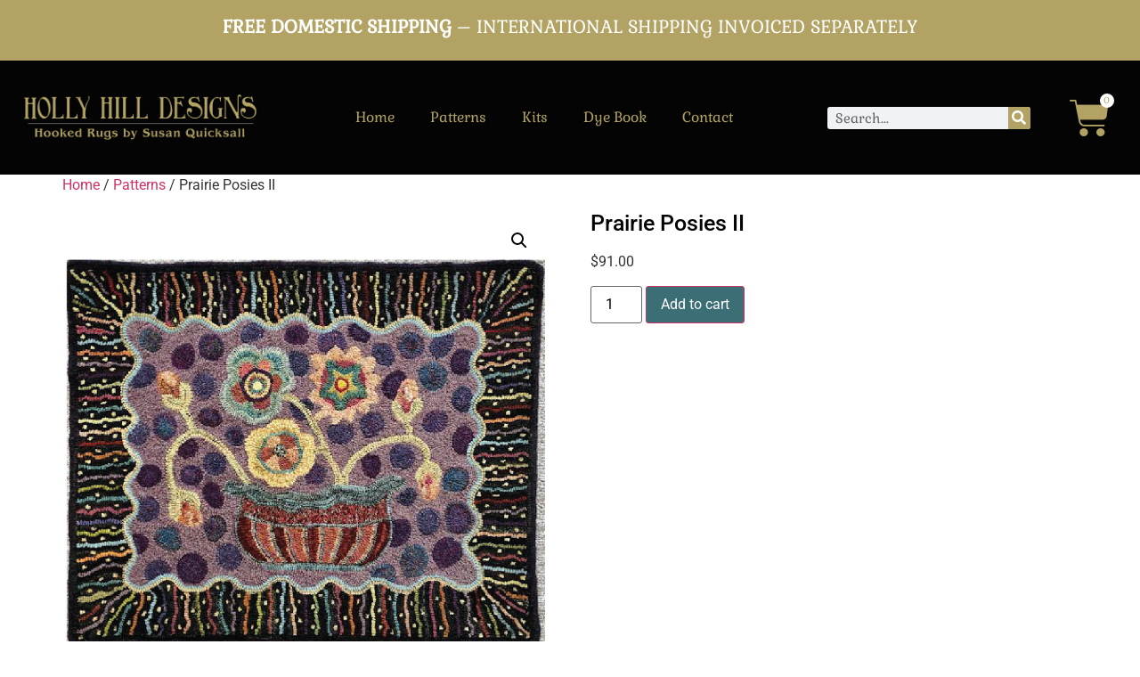

--- FILE ---
content_type: text/html; charset=UTF-8
request_url: https://hollyhilldesigns.com/product/prairie-posies-ii/
body_size: 18720
content:
<!doctype html>
<html lang="en-US" prefix="og: https://ogp.me/ns#">
<head>
	<meta charset="UTF-8">
	<meta name="viewport" content="width=device-width, initial-scale=1">
	<link rel="profile" href="https://gmpg.org/xfn/11">
	
            <script data-no-defer="1" data-ezscrex="false" data-cfasync="false" data-pagespeed-no-defer data-cookieconsent="ignore">
                var ctPublicFunctions = {"_ajax_nonce":"f4b933e328","_rest_nonce":"be54b242e0","_ajax_url":"\/wp-admin\/admin-ajax.php","_rest_url":"https:\/\/hollyhilldesigns.com\/wp-json\/","data__cookies_type":"none","data__ajax_type":"rest","data__bot_detector_enabled":0,"data__frontend_data_log_enabled":1,"cookiePrefix":"","wprocket_detected":false,"host_url":"hollyhilldesigns.com","text__ee_click_to_select":"Click to select the whole data","text__ee_original_email":"The complete one is","text__ee_got_it":"Got it","text__ee_blocked":"Blocked","text__ee_cannot_connect":"Cannot connect","text__ee_cannot_decode":"Can not decode email. Unknown reason","text__ee_email_decoder":"CleanTalk email decoder","text__ee_wait_for_decoding":"The magic is on the way!","text__ee_decoding_process":"Please wait a few seconds while we decode the contact data."}
            </script>
        
            <script data-no-defer="1" data-ezscrex="false" data-cfasync="false" data-pagespeed-no-defer data-cookieconsent="ignore">
                var ctPublic = {"_ajax_nonce":"f4b933e328","settings__forms__check_internal":"0","settings__forms__check_external":"0","settings__forms__force_protection":0,"settings__forms__search_test":"1","settings__forms__wc_add_to_cart":"0","settings__data__bot_detector_enabled":0,"settings__sfw__anti_crawler":0,"blog_home":"https:\/\/hollyhilldesigns.com\/","pixel__setting":"3","pixel__enabled":false,"pixel__url":"https:\/\/moderate11-v4.cleantalk.org\/pixel\/b4c822a3c0fa750b71ebef5d4d972663.gif","data__email_check_before_post":"1","data__email_check_exist_post":0,"data__cookies_type":"none","data__key_is_ok":true,"data__visible_fields_required":true,"wl_brandname":"Anti-Spam by CleanTalk","wl_brandname_short":"CleanTalk","ct_checkjs_key":1487214050,"emailEncoderPassKey":"adcf61d2ee27b405f99a038473e3ec09","bot_detector_forms_excluded":"W10=","advancedCacheExists":false,"varnishCacheExists":false,"wc_ajax_add_to_cart":true}
            </script>
        <script>window._wca = window._wca || [];</script>

<!-- Search Engine Optimization by Rank Math - https://rankmath.com/ -->
<title>Prairie Posies II - Holly Hill Designs</title>
<meta name="robots" content="follow, index, max-snippet:-1, max-video-preview:-1, max-image-preview:large"/>
<link rel="canonical" href="https://hollyhilldesigns.com/product/prairie-posies-ii/" />
<meta property="og:locale" content="en_US" />
<meta property="og:type" content="product" />
<meta property="og:title" content="Prairie Posies II - Holly Hill Designs" />
<meta property="og:url" content="https://hollyhilldesigns.com/product/prairie-posies-ii/" />
<meta property="og:site_name" content="Holly Hill Designs" />
<meta property="og:updated_time" content="2023-12-14T11:19:08-06:00" />
<meta property="og:image" content="https://hollyhilldesigns.com/wp-content/uploads/2022/08/NEW-hhd-images-10.png" />
<meta property="og:image:secure_url" content="https://hollyhilldesigns.com/wp-content/uploads/2022/08/NEW-hhd-images-10.png" />
<meta property="og:image:width" content="1667" />
<meta property="og:image:height" content="1667" />
<meta property="og:image:alt" content="prairie-posies-2" />
<meta property="og:image:type" content="image/png" />
<meta property="product:price:amount" content="91" />
<meta property="product:price:currency" content="USD" />
<meta property="product:availability" content="instock" />
<meta name="twitter:card" content="summary_large_image" />
<meta name="twitter:title" content="Prairie Posies II - Holly Hill Designs" />
<meta name="twitter:image" content="https://hollyhilldesigns.com/wp-content/uploads/2022/08/NEW-hhd-images-10.png" />
<meta name="twitter:label1" content="Price" />
<meta name="twitter:data1" content="&#036;91.00" />
<meta name="twitter:label2" content="Availability" />
<meta name="twitter:data2" content="In stock" />
<script type="application/ld+json" class="rank-math-schema">{"@context":"https://schema.org","@graph":[{"@type":"Place","@id":"https://hollyhilldesigns.com/#place","address":{"@type":"PostalAddress","streetAddress":"3420 County Rd. 315","addressLocality":"Oglesby","addressRegion":"Texas","postalCode":"76561","addressCountry":"USA"}},{"@type":["Store","Organization"],"@id":"https://hollyhilldesigns.com/#organization","name":"Holly Hill Designs","url":"https://hollyhilldesigns.com","email":"susan@hollyhilldesigns.com","address":{"@type":"PostalAddress","streetAddress":"3420 County Rd. 315","addressLocality":"Oglesby","addressRegion":"Texas","postalCode":"76561","addressCountry":"USA"},"logo":{"@type":"ImageObject","@id":"https://hollyhilldesigns.com/#logo","url":"https://hollyhilldesigns.com/wp-content/uploads/2022/08/1411181_Holly-Hill-Designs-Logo-2_071222-1.jpg","contentUrl":"https://hollyhilldesigns.com/wp-content/uploads/2022/08/1411181_Holly-Hill-Designs-Logo-2_071222-1.jpg","caption":"Holly Hill Designs","inLanguage":"en-US","width":"1500","height":"812"},"location":{"@id":"https://hollyhilldesigns.com/#place"},"image":{"@id":"https://hollyhilldesigns.com/#logo"},"telephone":"2546402326"},{"@type":"WebSite","@id":"https://hollyhilldesigns.com/#website","url":"https://hollyhilldesigns.com","name":"Holly Hill Designs","publisher":{"@id":"https://hollyhilldesigns.com/#organization"},"inLanguage":"en-US"},{"@type":"ImageObject","@id":"https://hollyhilldesigns.com/wp-content/uploads/2022/08/NEW-hhd-images-10.png","url":"https://hollyhilldesigns.com/wp-content/uploads/2022/08/NEW-hhd-images-10.png","width":"1667","height":"1667","caption":"prairie-posies-2","inLanguage":"en-US"},{"@type":"ItemPage","@id":"https://hollyhilldesigns.com/product/prairie-posies-ii/#webpage","url":"https://hollyhilldesigns.com/product/prairie-posies-ii/","name":"Prairie Posies II - Holly Hill Designs","datePublished":"2022-08-16T11:12:58-05:00","dateModified":"2023-12-14T11:19:08-06:00","isPartOf":{"@id":"https://hollyhilldesigns.com/#website"},"primaryImageOfPage":{"@id":"https://hollyhilldesigns.com/wp-content/uploads/2022/08/NEW-hhd-images-10.png"},"inLanguage":"en-US"},{"@type":"Product","name":"Prairie Posies II - Holly Hill Designs","category":"Patterns","mainEntityOfPage":{"@id":"https://hollyhilldesigns.com/product/prairie-posies-ii/#webpage"},"image":[{"@type":"ImageObject","url":"https://hollyhilldesigns.com/wp-content/uploads/2022/08/NEW-hhd-images-10.png","height":"1667","width":"1667"}],"offers":{"@type":"Offer","price":"91.00","priceCurrency":"USD","priceValidUntil":"2027-12-31","availability":"http://schema.org/InStock","itemCondition":"NewCondition","url":"https://hollyhilldesigns.com/product/prairie-posies-ii/","seller":{"@type":"Organization","@id":"https://hollyhilldesigns.com/","name":"Holly Hill Designs","url":"https://hollyhilldesigns.com","logo":"https://hollyhilldesigns.com/wp-content/uploads/2022/08/1411181_Holly-Hill-Designs-Logo-2_071222-1.jpg"},"priceSpecification":{"price":"91","priceCurrency":"USD","valueAddedTaxIncluded":"false"}},"additionalProperty":[{"@type":"PropertyValue","name":"size","value":"24\" x 30\""}],"@id":"https://hollyhilldesigns.com/product/prairie-posies-ii/#richSnippet"}]}</script>
<!-- /Rank Math WordPress SEO plugin -->

<link rel='dns-prefetch' href='//stats.wp.com' />
<link rel='dns-prefetch' href='//www.googletagmanager.com' />
<link rel='dns-prefetch' href='//challenges.cloudflare.com' />
<link rel="alternate" type="application/rss+xml" title="Holly Hill Designs &raquo; Feed" href="https://hollyhilldesigns.com/feed/" />
<link rel="alternate" type="application/rss+xml" title="Holly Hill Designs &raquo; Comments Feed" href="https://hollyhilldesigns.com/comments/feed/" />
<link rel="alternate" title="oEmbed (JSON)" type="application/json+oembed" href="https://hollyhilldesigns.com/wp-json/oembed/1.0/embed?url=https%3A%2F%2Fhollyhilldesigns.com%2Fproduct%2Fprairie-posies-ii%2F" />
<link rel="alternate" title="oEmbed (XML)" type="text/xml+oembed" href="https://hollyhilldesigns.com/wp-json/oembed/1.0/embed?url=https%3A%2F%2Fhollyhilldesigns.com%2Fproduct%2Fprairie-posies-ii%2F&#038;format=xml" />
<style id='wp-img-auto-sizes-contain-inline-css'>
img:is([sizes=auto i],[sizes^="auto," i]){contain-intrinsic-size:3000px 1500px}
/*# sourceURL=wp-img-auto-sizes-contain-inline-css */
</style>
<style id='wp-emoji-styles-inline-css'>

	img.wp-smiley, img.emoji {
		display: inline !important;
		border: none !important;
		box-shadow: none !important;
		height: 1em !important;
		width: 1em !important;
		margin: 0 0.07em !important;
		vertical-align: -0.1em !important;
		background: none !important;
		padding: 0 !important;
	}
/*# sourceURL=wp-emoji-styles-inline-css */
</style>
<link rel='stylesheet' id='wp-block-library-css' href='https://hollyhilldesigns.com/wp-includes/css/dist/block-library/style.min.css?ver=6.9' media='all' />
<link rel='stylesheet' id='mediaelement-css' href='https://hollyhilldesigns.com/wp-includes/js/mediaelement/mediaelementplayer-legacy.min.css?ver=4.2.17' media='all' />
<link rel='stylesheet' id='wp-mediaelement-css' href='https://hollyhilldesigns.com/wp-includes/js/mediaelement/wp-mediaelement.min.css?ver=6.9' media='all' />
<style id='jetpack-sharing-buttons-style-inline-css'>
.jetpack-sharing-buttons__services-list{display:flex;flex-direction:row;flex-wrap:wrap;gap:0;list-style-type:none;margin:5px;padding:0}.jetpack-sharing-buttons__services-list.has-small-icon-size{font-size:12px}.jetpack-sharing-buttons__services-list.has-normal-icon-size{font-size:16px}.jetpack-sharing-buttons__services-list.has-large-icon-size{font-size:24px}.jetpack-sharing-buttons__services-list.has-huge-icon-size{font-size:36px}@media print{.jetpack-sharing-buttons__services-list{display:none!important}}.editor-styles-wrapper .wp-block-jetpack-sharing-buttons{gap:0;padding-inline-start:0}ul.jetpack-sharing-buttons__services-list.has-background{padding:1.25em 2.375em}
/*# sourceURL=https://hollyhilldesigns.com/wp-content/plugins/jetpack/_inc/blocks/sharing-buttons/view.css */
</style>
<style id='global-styles-inline-css'>
:root{--wp--preset--aspect-ratio--square: 1;--wp--preset--aspect-ratio--4-3: 4/3;--wp--preset--aspect-ratio--3-4: 3/4;--wp--preset--aspect-ratio--3-2: 3/2;--wp--preset--aspect-ratio--2-3: 2/3;--wp--preset--aspect-ratio--16-9: 16/9;--wp--preset--aspect-ratio--9-16: 9/16;--wp--preset--color--black: #000000;--wp--preset--color--cyan-bluish-gray: #abb8c3;--wp--preset--color--white: #ffffff;--wp--preset--color--pale-pink: #f78da7;--wp--preset--color--vivid-red: #cf2e2e;--wp--preset--color--luminous-vivid-orange: #ff6900;--wp--preset--color--luminous-vivid-amber: #fcb900;--wp--preset--color--light-green-cyan: #7bdcb5;--wp--preset--color--vivid-green-cyan: #00d084;--wp--preset--color--pale-cyan-blue: #8ed1fc;--wp--preset--color--vivid-cyan-blue: #0693e3;--wp--preset--color--vivid-purple: #9b51e0;--wp--preset--gradient--vivid-cyan-blue-to-vivid-purple: linear-gradient(135deg,rgb(6,147,227) 0%,rgb(155,81,224) 100%);--wp--preset--gradient--light-green-cyan-to-vivid-green-cyan: linear-gradient(135deg,rgb(122,220,180) 0%,rgb(0,208,130) 100%);--wp--preset--gradient--luminous-vivid-amber-to-luminous-vivid-orange: linear-gradient(135deg,rgb(252,185,0) 0%,rgb(255,105,0) 100%);--wp--preset--gradient--luminous-vivid-orange-to-vivid-red: linear-gradient(135deg,rgb(255,105,0) 0%,rgb(207,46,46) 100%);--wp--preset--gradient--very-light-gray-to-cyan-bluish-gray: linear-gradient(135deg,rgb(238,238,238) 0%,rgb(169,184,195) 100%);--wp--preset--gradient--cool-to-warm-spectrum: linear-gradient(135deg,rgb(74,234,220) 0%,rgb(151,120,209) 20%,rgb(207,42,186) 40%,rgb(238,44,130) 60%,rgb(251,105,98) 80%,rgb(254,248,76) 100%);--wp--preset--gradient--blush-light-purple: linear-gradient(135deg,rgb(255,206,236) 0%,rgb(152,150,240) 100%);--wp--preset--gradient--blush-bordeaux: linear-gradient(135deg,rgb(254,205,165) 0%,rgb(254,45,45) 50%,rgb(107,0,62) 100%);--wp--preset--gradient--luminous-dusk: linear-gradient(135deg,rgb(255,203,112) 0%,rgb(199,81,192) 50%,rgb(65,88,208) 100%);--wp--preset--gradient--pale-ocean: linear-gradient(135deg,rgb(255,245,203) 0%,rgb(182,227,212) 50%,rgb(51,167,181) 100%);--wp--preset--gradient--electric-grass: linear-gradient(135deg,rgb(202,248,128) 0%,rgb(113,206,126) 100%);--wp--preset--gradient--midnight: linear-gradient(135deg,rgb(2,3,129) 0%,rgb(40,116,252) 100%);--wp--preset--font-size--small: 13px;--wp--preset--font-size--medium: 20px;--wp--preset--font-size--large: 36px;--wp--preset--font-size--x-large: 42px;--wp--preset--spacing--20: 0.44rem;--wp--preset--spacing--30: 0.67rem;--wp--preset--spacing--40: 1rem;--wp--preset--spacing--50: 1.5rem;--wp--preset--spacing--60: 2.25rem;--wp--preset--spacing--70: 3.38rem;--wp--preset--spacing--80: 5.06rem;--wp--preset--shadow--natural: 6px 6px 9px rgba(0, 0, 0, 0.2);--wp--preset--shadow--deep: 12px 12px 50px rgba(0, 0, 0, 0.4);--wp--preset--shadow--sharp: 6px 6px 0px rgba(0, 0, 0, 0.2);--wp--preset--shadow--outlined: 6px 6px 0px -3px rgb(255, 255, 255), 6px 6px rgb(0, 0, 0);--wp--preset--shadow--crisp: 6px 6px 0px rgb(0, 0, 0);}:root { --wp--style--global--content-size: 800px;--wp--style--global--wide-size: 1200px; }:where(body) { margin: 0; }.wp-site-blocks > .alignleft { float: left; margin-right: 2em; }.wp-site-blocks > .alignright { float: right; margin-left: 2em; }.wp-site-blocks > .aligncenter { justify-content: center; margin-left: auto; margin-right: auto; }:where(.wp-site-blocks) > * { margin-block-start: 24px; margin-block-end: 0; }:where(.wp-site-blocks) > :first-child { margin-block-start: 0; }:where(.wp-site-blocks) > :last-child { margin-block-end: 0; }:root { --wp--style--block-gap: 24px; }:root :where(.is-layout-flow) > :first-child{margin-block-start: 0;}:root :where(.is-layout-flow) > :last-child{margin-block-end: 0;}:root :where(.is-layout-flow) > *{margin-block-start: 24px;margin-block-end: 0;}:root :where(.is-layout-constrained) > :first-child{margin-block-start: 0;}:root :where(.is-layout-constrained) > :last-child{margin-block-end: 0;}:root :where(.is-layout-constrained) > *{margin-block-start: 24px;margin-block-end: 0;}:root :where(.is-layout-flex){gap: 24px;}:root :where(.is-layout-grid){gap: 24px;}.is-layout-flow > .alignleft{float: left;margin-inline-start: 0;margin-inline-end: 2em;}.is-layout-flow > .alignright{float: right;margin-inline-start: 2em;margin-inline-end: 0;}.is-layout-flow > .aligncenter{margin-left: auto !important;margin-right: auto !important;}.is-layout-constrained > .alignleft{float: left;margin-inline-start: 0;margin-inline-end: 2em;}.is-layout-constrained > .alignright{float: right;margin-inline-start: 2em;margin-inline-end: 0;}.is-layout-constrained > .aligncenter{margin-left: auto !important;margin-right: auto !important;}.is-layout-constrained > :where(:not(.alignleft):not(.alignright):not(.alignfull)){max-width: var(--wp--style--global--content-size);margin-left: auto !important;margin-right: auto !important;}.is-layout-constrained > .alignwide{max-width: var(--wp--style--global--wide-size);}body .is-layout-flex{display: flex;}.is-layout-flex{flex-wrap: wrap;align-items: center;}.is-layout-flex > :is(*, div){margin: 0;}body .is-layout-grid{display: grid;}.is-layout-grid > :is(*, div){margin: 0;}body{padding-top: 0px;padding-right: 0px;padding-bottom: 0px;padding-left: 0px;}a:where(:not(.wp-element-button)){text-decoration: underline;}:root :where(.wp-element-button, .wp-block-button__link){background-color: #32373c;border-width: 0;color: #fff;font-family: inherit;font-size: inherit;font-style: inherit;font-weight: inherit;letter-spacing: inherit;line-height: inherit;padding-top: calc(0.667em + 2px);padding-right: calc(1.333em + 2px);padding-bottom: calc(0.667em + 2px);padding-left: calc(1.333em + 2px);text-decoration: none;text-transform: inherit;}.has-black-color{color: var(--wp--preset--color--black) !important;}.has-cyan-bluish-gray-color{color: var(--wp--preset--color--cyan-bluish-gray) !important;}.has-white-color{color: var(--wp--preset--color--white) !important;}.has-pale-pink-color{color: var(--wp--preset--color--pale-pink) !important;}.has-vivid-red-color{color: var(--wp--preset--color--vivid-red) !important;}.has-luminous-vivid-orange-color{color: var(--wp--preset--color--luminous-vivid-orange) !important;}.has-luminous-vivid-amber-color{color: var(--wp--preset--color--luminous-vivid-amber) !important;}.has-light-green-cyan-color{color: var(--wp--preset--color--light-green-cyan) !important;}.has-vivid-green-cyan-color{color: var(--wp--preset--color--vivid-green-cyan) !important;}.has-pale-cyan-blue-color{color: var(--wp--preset--color--pale-cyan-blue) !important;}.has-vivid-cyan-blue-color{color: var(--wp--preset--color--vivid-cyan-blue) !important;}.has-vivid-purple-color{color: var(--wp--preset--color--vivid-purple) !important;}.has-black-background-color{background-color: var(--wp--preset--color--black) !important;}.has-cyan-bluish-gray-background-color{background-color: var(--wp--preset--color--cyan-bluish-gray) !important;}.has-white-background-color{background-color: var(--wp--preset--color--white) !important;}.has-pale-pink-background-color{background-color: var(--wp--preset--color--pale-pink) !important;}.has-vivid-red-background-color{background-color: var(--wp--preset--color--vivid-red) !important;}.has-luminous-vivid-orange-background-color{background-color: var(--wp--preset--color--luminous-vivid-orange) !important;}.has-luminous-vivid-amber-background-color{background-color: var(--wp--preset--color--luminous-vivid-amber) !important;}.has-light-green-cyan-background-color{background-color: var(--wp--preset--color--light-green-cyan) !important;}.has-vivid-green-cyan-background-color{background-color: var(--wp--preset--color--vivid-green-cyan) !important;}.has-pale-cyan-blue-background-color{background-color: var(--wp--preset--color--pale-cyan-blue) !important;}.has-vivid-cyan-blue-background-color{background-color: var(--wp--preset--color--vivid-cyan-blue) !important;}.has-vivid-purple-background-color{background-color: var(--wp--preset--color--vivid-purple) !important;}.has-black-border-color{border-color: var(--wp--preset--color--black) !important;}.has-cyan-bluish-gray-border-color{border-color: var(--wp--preset--color--cyan-bluish-gray) !important;}.has-white-border-color{border-color: var(--wp--preset--color--white) !important;}.has-pale-pink-border-color{border-color: var(--wp--preset--color--pale-pink) !important;}.has-vivid-red-border-color{border-color: var(--wp--preset--color--vivid-red) !important;}.has-luminous-vivid-orange-border-color{border-color: var(--wp--preset--color--luminous-vivid-orange) !important;}.has-luminous-vivid-amber-border-color{border-color: var(--wp--preset--color--luminous-vivid-amber) !important;}.has-light-green-cyan-border-color{border-color: var(--wp--preset--color--light-green-cyan) !important;}.has-vivid-green-cyan-border-color{border-color: var(--wp--preset--color--vivid-green-cyan) !important;}.has-pale-cyan-blue-border-color{border-color: var(--wp--preset--color--pale-cyan-blue) !important;}.has-vivid-cyan-blue-border-color{border-color: var(--wp--preset--color--vivid-cyan-blue) !important;}.has-vivid-purple-border-color{border-color: var(--wp--preset--color--vivid-purple) !important;}.has-vivid-cyan-blue-to-vivid-purple-gradient-background{background: var(--wp--preset--gradient--vivid-cyan-blue-to-vivid-purple) !important;}.has-light-green-cyan-to-vivid-green-cyan-gradient-background{background: var(--wp--preset--gradient--light-green-cyan-to-vivid-green-cyan) !important;}.has-luminous-vivid-amber-to-luminous-vivid-orange-gradient-background{background: var(--wp--preset--gradient--luminous-vivid-amber-to-luminous-vivid-orange) !important;}.has-luminous-vivid-orange-to-vivid-red-gradient-background{background: var(--wp--preset--gradient--luminous-vivid-orange-to-vivid-red) !important;}.has-very-light-gray-to-cyan-bluish-gray-gradient-background{background: var(--wp--preset--gradient--very-light-gray-to-cyan-bluish-gray) !important;}.has-cool-to-warm-spectrum-gradient-background{background: var(--wp--preset--gradient--cool-to-warm-spectrum) !important;}.has-blush-light-purple-gradient-background{background: var(--wp--preset--gradient--blush-light-purple) !important;}.has-blush-bordeaux-gradient-background{background: var(--wp--preset--gradient--blush-bordeaux) !important;}.has-luminous-dusk-gradient-background{background: var(--wp--preset--gradient--luminous-dusk) !important;}.has-pale-ocean-gradient-background{background: var(--wp--preset--gradient--pale-ocean) !important;}.has-electric-grass-gradient-background{background: var(--wp--preset--gradient--electric-grass) !important;}.has-midnight-gradient-background{background: var(--wp--preset--gradient--midnight) !important;}.has-small-font-size{font-size: var(--wp--preset--font-size--small) !important;}.has-medium-font-size{font-size: var(--wp--preset--font-size--medium) !important;}.has-large-font-size{font-size: var(--wp--preset--font-size--large) !important;}.has-x-large-font-size{font-size: var(--wp--preset--font-size--x-large) !important;}
:root :where(.wp-block-pullquote){font-size: 1.5em;line-height: 1.6;}
/*# sourceURL=global-styles-inline-css */
</style>
<link rel='stylesheet' id='cleantalk-public-css-css' href='https://hollyhilldesigns.com/wp-content/plugins/cleantalk-spam-protect/css/cleantalk-public.min.css?ver=6.71.1_1769414768' media='all' />
<link rel='stylesheet' id='cleantalk-email-decoder-css-css' href='https://hollyhilldesigns.com/wp-content/plugins/cleantalk-spam-protect/css/cleantalk-email-decoder.min.css?ver=6.71.1_1769414768' media='all' />
<link rel='stylesheet' id='photoswipe-css' href='https://hollyhilldesigns.com/wp-content/plugins/woocommerce/assets/css/photoswipe/photoswipe.min.css?ver=10.4.3' media='all' />
<link rel='stylesheet' id='photoswipe-default-skin-css' href='https://hollyhilldesigns.com/wp-content/plugins/woocommerce/assets/css/photoswipe/default-skin/default-skin.min.css?ver=10.4.3' media='all' />
<link rel='stylesheet' id='woocommerce-layout-css' href='https://hollyhilldesigns.com/wp-content/plugins/woocommerce/assets/css/woocommerce-layout.css?ver=10.4.3' media='all' />
<style id='woocommerce-layout-inline-css'>

	.infinite-scroll .woocommerce-pagination {
		display: none;
	}
/*# sourceURL=woocommerce-layout-inline-css */
</style>
<link rel='stylesheet' id='woocommerce-smallscreen-css' href='https://hollyhilldesigns.com/wp-content/plugins/woocommerce/assets/css/woocommerce-smallscreen.css?ver=10.4.3' media='only screen and (max-width: 768px)' />
<link rel='stylesheet' id='woocommerce-general-css' href='https://hollyhilldesigns.com/wp-content/plugins/woocommerce/assets/css/woocommerce.css?ver=10.4.3' media='all' />
<style id='woocommerce-inline-inline-css'>
.woocommerce form .form-row .required { visibility: visible; }
/*# sourceURL=woocommerce-inline-inline-css */
</style>
<link rel='stylesheet' id='gateway-css' href='https://hollyhilldesigns.com/wp-content/plugins/woocommerce-paypal-payments/modules/ppcp-button/assets/css/gateway.css?ver=3.3.2' media='all' />
<link rel='stylesheet' id='hello-elementor-css' href='https://hollyhilldesigns.com/wp-content/themes/hello-elementor/assets/css/reset.css?ver=3.4.6' media='all' />
<link rel='stylesheet' id='hello-elementor-theme-style-css' href='https://hollyhilldesigns.com/wp-content/themes/hello-elementor/assets/css/theme.css?ver=3.4.6' media='all' />
<link rel='stylesheet' id='hello-elementor-header-footer-css' href='https://hollyhilldesigns.com/wp-content/themes/hello-elementor/assets/css/header-footer.css?ver=3.4.6' media='all' />
<link rel='stylesheet' id='elementor-frontend-css' href='https://hollyhilldesigns.com/wp-content/plugins/elementor/assets/css/frontend.min.css?ver=3.35.0' media='all' />
<link rel='stylesheet' id='elementor-post-292-css' href='https://hollyhilldesigns.com/wp-content/uploads/elementor/css/post-292.css?ver=1769490565' media='all' />
<link rel='stylesheet' id='widget-image-css' href='https://hollyhilldesigns.com/wp-content/plugins/elementor/assets/css/widget-image.min.css?ver=3.35.0' media='all' />
<link rel='stylesheet' id='widget-nav-menu-css' href='https://hollyhilldesigns.com/wp-content/plugins/elementor-pro/assets/css/widget-nav-menu.min.css?ver=3.34.0' media='all' />
<link rel='stylesheet' id='widget-search-form-css' href='https://hollyhilldesigns.com/wp-content/plugins/elementor-pro/assets/css/widget-search-form.min.css?ver=3.34.0' media='all' />
<link rel='stylesheet' id='elementor-icons-shared-0-css' href='https://hollyhilldesigns.com/wp-content/plugins/elementor/assets/lib/font-awesome/css/fontawesome.min.css?ver=5.15.3' media='all' />
<link rel='stylesheet' id='elementor-icons-fa-solid-css' href='https://hollyhilldesigns.com/wp-content/plugins/elementor/assets/lib/font-awesome/css/solid.min.css?ver=5.15.3' media='all' />
<link rel='stylesheet' id='widget-woocommerce-menu-cart-css' href='https://hollyhilldesigns.com/wp-content/plugins/elementor-pro/assets/css/widget-woocommerce-menu-cart.min.css?ver=3.34.0' media='all' />
<link rel='stylesheet' id='widget-icon-list-css' href='https://hollyhilldesigns.com/wp-content/plugins/elementor/assets/css/widget-icon-list.min.css?ver=3.35.0' media='all' />
<link rel='stylesheet' id='elementor-icons-css' href='https://hollyhilldesigns.com/wp-content/plugins/elementor/assets/lib/eicons/css/elementor-icons.min.css?ver=5.47.0' media='all' />
<link rel='stylesheet' id='elementor-post-318-css' href='https://hollyhilldesigns.com/wp-content/uploads/elementor/css/post-318.css?ver=1769490565' media='all' />
<link rel='stylesheet' id='elementor-post-324-css' href='https://hollyhilldesigns.com/wp-content/uploads/elementor/css/post-324.css?ver=1769490565' media='all' />
<link rel='stylesheet' id='elementor-gf-local-gabriela-css' href='https://hollyhilldesigns.com/wp-content/uploads/elementor/google-fonts/css/gabriela.css?ver=1742273503' media='all' />
<link rel='stylesheet' id='elementor-gf-local-robotoslab-css' href='https://hollyhilldesigns.com/wp-content/uploads/elementor/google-fonts/css/robotoslab.css?ver=1742273504' media='all' />
<link rel='stylesheet' id='elementor-gf-local-quattrocento-css' href='https://hollyhilldesigns.com/wp-content/uploads/elementor/google-fonts/css/quattrocento.css?ver=1742273504' media='all' />
<link rel='stylesheet' id='elementor-gf-local-roboto-css' href='https://hollyhilldesigns.com/wp-content/uploads/elementor/google-fonts/css/roboto.css?ver=1742273506' media='all' />
<script src="https://hollyhilldesigns.com/wp-content/plugins/cleantalk-spam-protect/js/apbct-public-bundle_gathering.min.js?ver=6.71.1_1769414768" id="apbct-public-bundle_gathering.min-js-js"></script>
<script src="https://hollyhilldesigns.com/wp-includes/js/jquery/jquery.min.js?ver=3.7.1" id="jquery-core-js"></script>
<script src="https://hollyhilldesigns.com/wp-includes/js/jquery/jquery-migrate.min.js?ver=3.4.1" id="jquery-migrate-js"></script>
<script src="https://hollyhilldesigns.com/wp-content/plugins/woocommerce/assets/js/jquery-blockui/jquery.blockUI.min.js?ver=2.7.0-wc.10.4.3" id="wc-jquery-blockui-js" defer data-wp-strategy="defer"></script>
<script id="wc-add-to-cart-js-extra">
var wc_add_to_cart_params = {"ajax_url":"/wp-admin/admin-ajax.php","wc_ajax_url":"/?wc-ajax=%%endpoint%%","i18n_view_cart":"View cart","cart_url":"https://hollyhilldesigns.com/cart/","is_cart":"","cart_redirect_after_add":"no"};
//# sourceURL=wc-add-to-cart-js-extra
</script>
<script src="https://hollyhilldesigns.com/wp-content/plugins/woocommerce/assets/js/frontend/add-to-cart.min.js?ver=10.4.3" id="wc-add-to-cart-js" defer data-wp-strategy="defer"></script>
<script src="https://hollyhilldesigns.com/wp-content/plugins/woocommerce/assets/js/zoom/jquery.zoom.min.js?ver=1.7.21-wc.10.4.3" id="wc-zoom-js" defer data-wp-strategy="defer"></script>
<script src="https://hollyhilldesigns.com/wp-content/plugins/woocommerce/assets/js/flexslider/jquery.flexslider.min.js?ver=2.7.2-wc.10.4.3" id="wc-flexslider-js" defer data-wp-strategy="defer"></script>
<script src="https://hollyhilldesigns.com/wp-content/plugins/woocommerce/assets/js/photoswipe/photoswipe.min.js?ver=4.1.1-wc.10.4.3" id="wc-photoswipe-js" defer data-wp-strategy="defer"></script>
<script src="https://hollyhilldesigns.com/wp-content/plugins/woocommerce/assets/js/photoswipe/photoswipe-ui-default.min.js?ver=4.1.1-wc.10.4.3" id="wc-photoswipe-ui-default-js" defer data-wp-strategy="defer"></script>
<script id="wc-single-product-js-extra">
var wc_single_product_params = {"i18n_required_rating_text":"Please select a rating","i18n_rating_options":["1 of 5 stars","2 of 5 stars","3 of 5 stars","4 of 5 stars","5 of 5 stars"],"i18n_product_gallery_trigger_text":"View full-screen image gallery","review_rating_required":"yes","flexslider":{"rtl":false,"animation":"slide","smoothHeight":true,"directionNav":false,"controlNav":"thumbnails","slideshow":false,"animationSpeed":500,"animationLoop":false,"allowOneSlide":false},"zoom_enabled":"1","zoom_options":[],"photoswipe_enabled":"1","photoswipe_options":{"shareEl":false,"closeOnScroll":false,"history":false,"hideAnimationDuration":0,"showAnimationDuration":0},"flexslider_enabled":"1"};
//# sourceURL=wc-single-product-js-extra
</script>
<script src="https://hollyhilldesigns.com/wp-content/plugins/woocommerce/assets/js/frontend/single-product.min.js?ver=10.4.3" id="wc-single-product-js" defer data-wp-strategy="defer"></script>
<script src="https://hollyhilldesigns.com/wp-content/plugins/woocommerce/assets/js/js-cookie/js.cookie.min.js?ver=2.1.4-wc.10.4.3" id="wc-js-cookie-js" defer data-wp-strategy="defer"></script>
<script id="woocommerce-js-extra">
var woocommerce_params = {"ajax_url":"/wp-admin/admin-ajax.php","wc_ajax_url":"/?wc-ajax=%%endpoint%%","i18n_password_show":"Show password","i18n_password_hide":"Hide password"};
//# sourceURL=woocommerce-js-extra
</script>
<script src="https://hollyhilldesigns.com/wp-content/plugins/woocommerce/assets/js/frontend/woocommerce.min.js?ver=10.4.3" id="woocommerce-js" defer data-wp-strategy="defer"></script>
<script src="https://stats.wp.com/s-202606.js" id="woocommerce-analytics-js" defer data-wp-strategy="defer"></script>

<!-- Google tag (gtag.js) snippet added by Site Kit -->
<!-- Google Analytics snippet added by Site Kit -->
<script src="https://www.googletagmanager.com/gtag/js?id=G-DDXF69G0TF" id="google_gtagjs-js" async></script>
<script id="google_gtagjs-js-after">
window.dataLayer = window.dataLayer || [];function gtag(){dataLayer.push(arguments);}
gtag("set","linker",{"domains":["hollyhilldesigns.com"]});
gtag("js", new Date());
gtag("set", "developer_id.dZTNiMT", true);
gtag("config", "G-DDXF69G0TF");
//# sourceURL=google_gtagjs-js-after
</script>
<link rel="https://api.w.org/" href="https://hollyhilldesigns.com/wp-json/" /><link rel="alternate" title="JSON" type="application/json" href="https://hollyhilldesigns.com/wp-json/wp/v2/product/978" /><link rel="EditURI" type="application/rsd+xml" title="RSD" href="https://hollyhilldesigns.com/xmlrpc.php?rsd" />
<meta name="generator" content="WordPress 6.9" />
<link rel='shortlink' href='https://hollyhilldesigns.com/?p=978' />
<meta name="generator" content="Site Kit by Google 1.171.0" />	<style>img#wpstats{display:none}</style>
			<noscript><style>.woocommerce-product-gallery{ opacity: 1 !important; }</style></noscript>
	<meta name="generator" content="Elementor 3.35.0; features: additional_custom_breakpoints; settings: css_print_method-external, google_font-enabled, font_display-auto">
			<style>
				.e-con.e-parent:nth-of-type(n+4):not(.e-lazyloaded):not(.e-no-lazyload),
				.e-con.e-parent:nth-of-type(n+4):not(.e-lazyloaded):not(.e-no-lazyload) * {
					background-image: none !important;
				}
				@media screen and (max-height: 1024px) {
					.e-con.e-parent:nth-of-type(n+3):not(.e-lazyloaded):not(.e-no-lazyload),
					.e-con.e-parent:nth-of-type(n+3):not(.e-lazyloaded):not(.e-no-lazyload) * {
						background-image: none !important;
					}
				}
				@media screen and (max-height: 640px) {
					.e-con.e-parent:nth-of-type(n+2):not(.e-lazyloaded):not(.e-no-lazyload),
					.e-con.e-parent:nth-of-type(n+2):not(.e-lazyloaded):not(.e-no-lazyload) * {
						background-image: none !important;
					}
				}
			</style>
			<link rel="icon" href="https://hollyhilldesigns.com/wp-content/uploads/2022/08/cropped-hhd-favicon-01-32x32.png" sizes="32x32" />
<link rel="icon" href="https://hollyhilldesigns.com/wp-content/uploads/2022/08/cropped-hhd-favicon-01-192x192.png" sizes="192x192" />
<link rel="apple-touch-icon" href="https://hollyhilldesigns.com/wp-content/uploads/2022/08/cropped-hhd-favicon-01-180x180.png" />
<meta name="msapplication-TileImage" content="https://hollyhilldesigns.com/wp-content/uploads/2022/08/cropped-hhd-favicon-01-270x270.png" />
		<style id="wp-custom-css">
			.woocommerce div.product .product_title {font-size: 25px;}
.woocommerce div.product .product_title {color: #040404}
.woocommerce div.patterns.product_title {color: #040404} 
.related.products {display: none;}
.single-product div.product .product_meta {display: none;}
.single-product .product .single_add_to_cart_button.button{background-color: #3C6E76;color: #FFFFFF;}
.woocommerce .product .add_to_cart_button.button{background-color: #3C6E76;color: #FFFFFF;}
.single-product .site-main > article.product {padding:10%;}		</style>
		</head>
<body class="wp-singular product-template-default single single-product postid-978 wp-embed-responsive wp-theme-hello-elementor theme-hello-elementor woocommerce woocommerce-page woocommerce-no-js hello-elementor-default elementor-default elementor-kit-292">


<a class="skip-link screen-reader-text" href="#content">Skip to content</a>

		<header data-elementor-type="header" data-elementor-id="318" class="elementor elementor-318 elementor-location-header" data-elementor-post-type="elementor_library">
					<section class="elementor-section elementor-top-section elementor-element elementor-element-0fa719c elementor-section-full_width elementor-section-height-default elementor-section-height-default" data-id="0fa719c" data-element_type="section" data-e-type="section" data-settings="{&quot;background_background&quot;:&quot;classic&quot;}">
						<div class="elementor-container elementor-column-gap-default">
					<div class="elementor-column elementor-col-100 elementor-top-column elementor-element elementor-element-4ddb8a9" data-id="4ddb8a9" data-element_type="column" data-e-type="column">
			<div class="elementor-widget-wrap elementor-element-populated">
						<div class="elementor-element elementor-element-0f4c2f1 elementor-widget elementor-widget-text-editor" data-id="0f4c2f1" data-element_type="widget" data-e-type="widget" data-widget_type="text-editor.default">
				<div class="elementor-widget-container">
									<h5><strong>FREE DOMESTIC SHIPPING</strong> &#8211; INTERNATIONAL SHIPPING INVOICED SEPARATELY</h5>								</div>
				</div>
					</div>
		</div>
					</div>
		</section>
				<section class="elementor-section elementor-top-section elementor-element elementor-element-42a9a99 elementor-section-full_width elementor-section-height-default elementor-section-height-default" data-id="42a9a99" data-element_type="section" data-e-type="section" data-settings="{&quot;background_background&quot;:&quot;classic&quot;}">
						<div class="elementor-container elementor-column-gap-default">
					<div class="elementor-column elementor-col-25 elementor-top-column elementor-element elementor-element-efcee8e" data-id="efcee8e" data-element_type="column" data-e-type="column">
			<div class="elementor-widget-wrap elementor-element-populated">
						<div class="elementor-element elementor-element-ac9e9fc elementor-widget elementor-widget-image" data-id="ac9e9fc" data-element_type="widget" data-e-type="widget" data-widget_type="image.default">
				<div class="elementor-widget-container">
																<a href="https://hollyhilldesigns.com/">
							<img width="300" height="92" src="https://hollyhilldesigns.com/wp-content/uploads/2022/07/transparent-logo-01.png" class="attachment-medium size-medium wp-image-343" alt="" />								</a>
															</div>
				</div>
					</div>
		</div>
				<div class="elementor-column elementor-col-25 elementor-top-column elementor-element elementor-element-e373d83" data-id="e373d83" data-element_type="column" data-e-type="column">
			<div class="elementor-widget-wrap elementor-element-populated">
						<div class="elementor-element elementor-element-70df38c elementor-nav-menu__align-center elementor-nav-menu--dropdown-tablet elementor-nav-menu__text-align-aside elementor-nav-menu--toggle elementor-nav-menu--burger elementor-widget elementor-widget-nav-menu" data-id="70df38c" data-element_type="widget" data-e-type="widget" data-settings="{&quot;layout&quot;:&quot;horizontal&quot;,&quot;submenu_icon&quot;:{&quot;value&quot;:&quot;&lt;i class=\&quot;fas fa-caret-down\&quot; aria-hidden=\&quot;true\&quot;&gt;&lt;\/i&gt;&quot;,&quot;library&quot;:&quot;fa-solid&quot;},&quot;toggle&quot;:&quot;burger&quot;}" data-widget_type="nav-menu.default">
				<div class="elementor-widget-container">
								<nav aria-label="Menu" class="elementor-nav-menu--main elementor-nav-menu__container elementor-nav-menu--layout-horizontal e--pointer-underline e--animation-fade">
				<ul id="menu-1-70df38c" class="elementor-nav-menu"><li class="menu-item menu-item-type-post_type menu-item-object-page menu-item-home menu-item-359"><a href="https://hollyhilldesigns.com/" class="elementor-item">Home</a></li>
<li class="menu-item menu-item-type-post_type menu-item-object-page menu-item-880"><a href="https://hollyhilldesigns.com/patterns/" class="elementor-item">Patterns</a></li>
<li class="menu-item menu-item-type-post_type menu-item-object-page menu-item-624"><a href="https://hollyhilldesigns.com/kits/" class="elementor-item">Kits</a></li>
<li class="menu-item menu-item-type-post_type menu-item-object-page menu-item-621"><a href="https://hollyhilldesigns.com/dye-book/" class="elementor-item">Dye Book</a></li>
<li class="menu-item menu-item-type-post_type menu-item-object-page menu-item-330"><a href="https://hollyhilldesigns.com/contact/" class="elementor-item">Contact</a></li>
</ul>			</nav>
					<div class="elementor-menu-toggle" role="button" tabindex="0" aria-label="Menu Toggle" aria-expanded="false">
			<i aria-hidden="true" role="presentation" class="elementor-menu-toggle__icon--open eicon-menu-bar"></i><i aria-hidden="true" role="presentation" class="elementor-menu-toggle__icon--close eicon-close"></i>		</div>
					<nav class="elementor-nav-menu--dropdown elementor-nav-menu__container" aria-hidden="true">
				<ul id="menu-2-70df38c" class="elementor-nav-menu"><li class="menu-item menu-item-type-post_type menu-item-object-page menu-item-home menu-item-359"><a href="https://hollyhilldesigns.com/" class="elementor-item" tabindex="-1">Home</a></li>
<li class="menu-item menu-item-type-post_type menu-item-object-page menu-item-880"><a href="https://hollyhilldesigns.com/patterns/" class="elementor-item" tabindex="-1">Patterns</a></li>
<li class="menu-item menu-item-type-post_type menu-item-object-page menu-item-624"><a href="https://hollyhilldesigns.com/kits/" class="elementor-item" tabindex="-1">Kits</a></li>
<li class="menu-item menu-item-type-post_type menu-item-object-page menu-item-621"><a href="https://hollyhilldesigns.com/dye-book/" class="elementor-item" tabindex="-1">Dye Book</a></li>
<li class="menu-item menu-item-type-post_type menu-item-object-page menu-item-330"><a href="https://hollyhilldesigns.com/contact/" class="elementor-item" tabindex="-1">Contact</a></li>
</ul>			</nav>
						</div>
				</div>
					</div>
		</div>
				<div class="elementor-column elementor-col-25 elementor-top-column elementor-element elementor-element-2df1c27" data-id="2df1c27" data-element_type="column" data-e-type="column">
			<div class="elementor-widget-wrap elementor-element-populated">
						<div class="elementor-element elementor-element-7ea4074 elementor-search-form--skin-classic elementor-search-form--button-type-icon elementor-search-form--icon-search elementor-widget elementor-widget-search-form" data-id="7ea4074" data-element_type="widget" data-e-type="widget" data-settings="{&quot;skin&quot;:&quot;classic&quot;}" data-widget_type="search-form.default">
				<div class="elementor-widget-container">
							<search role="search">
			<form class="elementor-search-form" action="https://hollyhilldesigns.com" method="get">
												<div class="elementor-search-form__container">
					<label class="elementor-screen-only" for="elementor-search-form-7ea4074">Search</label>

					
					<input id="elementor-search-form-7ea4074" placeholder="Search..." class="elementor-search-form__input" type="search" name="s" value="">
					
											<button class="elementor-search-form__submit" type="submit" aria-label="Search">
															<i aria-hidden="true" class="fas fa-search"></i>													</button>
					
									</div>
			</form>
		</search>
						</div>
				</div>
					</div>
		</div>
				<div class="elementor-column elementor-col-25 elementor-top-column elementor-element elementor-element-ab2c78b" data-id="ab2c78b" data-element_type="column" data-e-type="column">
			<div class="elementor-widget-wrap elementor-element-populated">
						<div class="elementor-element elementor-element-eb79957 toggle-icon--cart-solid elementor-menu-cart--items-indicator-bubble elementor-menu-cart--cart-type-side-cart elementor-menu-cart--show-remove-button-yes elementor-widget elementor-widget-woocommerce-menu-cart" data-id="eb79957" data-element_type="widget" data-e-type="widget" data-settings="{&quot;cart_type&quot;:&quot;side-cart&quot;,&quot;open_cart&quot;:&quot;click&quot;,&quot;automatically_open_cart&quot;:&quot;no&quot;}" data-widget_type="woocommerce-menu-cart.default">
				<div class="elementor-widget-container">
							<div class="elementor-menu-cart__wrapper">
							<div class="elementor-menu-cart__toggle_wrapper">
					<div class="elementor-menu-cart__container elementor-lightbox" aria-hidden="true">
						<div class="elementor-menu-cart__main" aria-hidden="true">
									<div class="elementor-menu-cart__close-button">
					</div>
									<div class="widget_shopping_cart_content">
															</div>
						</div>
					</div>
							<div class="elementor-menu-cart__toggle elementor-button-wrapper">
			<a id="elementor-menu-cart__toggle_button" href="#" class="elementor-menu-cart__toggle_button elementor-button elementor-size-sm" aria-expanded="false">
				<span class="elementor-button-text"><span class="woocommerce-Price-amount amount"><bdi><span class="woocommerce-Price-currencySymbol">&#36;</span>0.00</bdi></span></span>
				<span class="elementor-button-icon">
					<span class="elementor-button-icon-qty" data-counter="0">0</span>
					<i class="eicon-cart-solid"></i>					<span class="elementor-screen-only">Cart</span>
				</span>
			</a>
		</div>
						</div>
					</div> <!-- close elementor-menu-cart__wrapper -->
						</div>
				</div>
					</div>
		</div>
					</div>
		</section>
				</header>
		
	<div id="primary" class="content-area"><main id="main" class="site-main" role="main"><nav class="woocommerce-breadcrumb" aria-label="Breadcrumb"><a href="https://hollyhilldesigns.com">Home</a>&nbsp;&#47;&nbsp;<a href="https://hollyhilldesigns.com/product-category/patterns/">Patterns</a>&nbsp;&#47;&nbsp;Prairie Posies II</nav>
					
			<div class="woocommerce-notices-wrapper"></div><div id="product-978" class="product type-product post-978 status-publish first instock product_cat-patterns has-post-thumbnail taxable shipping-taxable purchasable product-type-simple">

	<div class="woocommerce-product-gallery woocommerce-product-gallery--with-images woocommerce-product-gallery--columns-4 images" data-columns="4" style="opacity: 0; transition: opacity .25s ease-in-out;">
	<div class="woocommerce-product-gallery__wrapper">
		<div data-thumb="https://hollyhilldesigns.com/wp-content/uploads/2022/08/NEW-hhd-images-10.png" data-thumb-alt="prairie-posies-2" data-thumb-srcset=""  data-thumb-sizes="(max-width: 100px) 100vw, 100px" class="woocommerce-product-gallery__image"><a href="https://hollyhilldesigns.com/wp-content/uploads/2022/08/NEW-hhd-images-10.png"><img width="1667" height="1667" src="https://hollyhilldesigns.com/wp-content/uploads/2022/08/NEW-hhd-images-10.png" class="wp-post-image" alt="prairie-posies-2" data-caption="" data-src="https://hollyhilldesigns.com/wp-content/uploads/2022/08/NEW-hhd-images-10.png" data-large_image="https://hollyhilldesigns.com/wp-content/uploads/2022/08/NEW-hhd-images-10.png" data-large_image_width="1667" data-large_image_height="1667" decoding="async" /></a></div>	</div>
</div>

	<div class="summary entry-summary">
		<h1 class="product_title entry-title">Prairie Posies II</h1><p class="price"><span class="woocommerce-Price-amount amount"><bdi><span class="woocommerce-Price-currencySymbol">&#36;</span>91.00</bdi></span></p>

	
	<form class="cart" action="https://hollyhilldesigns.com/product/prairie-posies-ii/" method="post" enctype='multipart/form-data'>
		
		<div class="quantity">
		<label class="screen-reader-text" for="quantity_69820b051df65">Prairie Posies II quantity</label>
	<input
		type="number"
				id="quantity_69820b051df65"
		class="input-text qty text"
		name="quantity"
		value="1"
		aria-label="Product quantity"
				min="1"
							step="1"
			placeholder=""
			inputmode="numeric"
			autocomplete="off"
			/>
	</div>

		<button type="submit" name="add-to-cart" value="978" class="single_add_to_cart_button button alt">Add to cart</button>

			</form>

	<div class="ppcp-messages" data-partner-attribution-id="Woo_PPCP"></div><div class="ppc-button-wrapper"><div id="ppc-button-ppcp-gateway"></div></div>
<div id="ppcp-recaptcha-v2-container" style="margin:20px 0;"></div><div class="product_meta">

	
	
	<span class="posted_in">Category: <a href="https://hollyhilldesigns.com/product-category/patterns/" rel="tag">Patterns</a></span>
	
	
</div>
	</div>

	
	<div class="woocommerce-tabs wc-tabs-wrapper">
		<ul class="tabs wc-tabs" role="tablist">
							<li role="presentation" class="additional_information_tab" id="tab-title-additional_information">
					<a href="#tab-additional_information" role="tab" aria-controls="tab-additional_information">
						Additional information					</a>
				</li>
					</ul>
					<div class="woocommerce-Tabs-panel woocommerce-Tabs-panel--additional_information panel entry-content wc-tab" id="tab-additional_information" role="tabpanel" aria-labelledby="tab-title-additional_information">
				
	<h2>Additional information</h2>

<table class="woocommerce-product-attributes shop_attributes" aria-label="Product Details">
			<tr class="woocommerce-product-attributes-item woocommerce-product-attributes-item--attribute_size">
			<th class="woocommerce-product-attributes-item__label" scope="row">Size</th>
			<td class="woocommerce-product-attributes-item__value"><p>24&quot; x 30&quot;</p>
</td>
		</tr>
	</table>
			</div>
		
			</div>


	<section class="related products">

					<h2>Related products</h2>
				<ul class="products columns-4">

			
					<li class="product type-product post-490 status-publish first instock product_cat-patterns has-post-thumbnail taxable shipping-taxable purchasable product-type-simple">
	<a href="https://hollyhilldesigns.com/product/antique-floral/" class="woocommerce-LoopProduct-link woocommerce-loop-product__link"><img width="2560" height="2560" src="https://hollyhilldesigns.com/wp-content/uploads/2022/08/HHD-square-images-08-scaled.png" class="attachment-woocommerce_thumbnail size-woocommerce_thumbnail" alt="antique-floral" decoding="async" /><h2 class="woocommerce-loop-product__title">Antique Floral</h2>
	<span class="price"><span class="woocommerce-Price-amount amount"><bdi><span class="woocommerce-Price-currencySymbol">&#36;</span>116.00</bdi></span></span>
</a><a href="/product/prairie-posies-ii/?add-to-cart=490" aria-describedby="woocommerce_loop_add_to_cart_link_describedby_490" data-quantity="1" class="button product_type_simple add_to_cart_button ajax_add_to_cart" data-product_id="490" data-product_sku="" aria-label="Add to cart: &ldquo;Antique Floral&rdquo;" rel="nofollow" data-success_message="&ldquo;Antique Floral&rdquo; has been added to your cart" role="button">Add to cart</a>	<span id="woocommerce_loop_add_to_cart_link_describedby_490" class="screen-reader-text">
			</span>
</li>

			
					<li class="product type-product post-451 status-publish instock product_cat-patterns has-post-thumbnail taxable shipping-taxable purchasable product-type-simple">
	<a href="https://hollyhilldesigns.com/product/two-cat-sampler/" class="woocommerce-LoopProduct-link woocommerce-loop-product__link"><img width="2560" height="2560" src="https://hollyhilldesigns.com/wp-content/uploads/2022/08/HHD-square-images-20-scaled.png" class="attachment-woocommerce_thumbnail size-woocommerce_thumbnail" alt="two-cat-sampler" decoding="async" /><h2 class="woocommerce-loop-product__title">Two Cat Sampler</h2>
	<span class="price"><span class="woocommerce-Price-amount amount"><bdi><span class="woocommerce-Price-currencySymbol">&#36;</span>96.00</bdi></span></span>
</a><a href="/product/prairie-posies-ii/?add-to-cart=451" aria-describedby="woocommerce_loop_add_to_cart_link_describedby_451" data-quantity="1" class="button product_type_simple add_to_cart_button ajax_add_to_cart" data-product_id="451" data-product_sku="" aria-label="Add to cart: &ldquo;Two Cat Sampler&rdquo;" rel="nofollow" data-success_message="&ldquo;Two Cat Sampler&rdquo; has been added to your cart" role="button">Add to cart</a>	<span id="woocommerce_loop_add_to_cart_link_describedby_451" class="screen-reader-text">
			</span>
</li>

			
					<li class="product type-product post-472 status-publish instock product_cat-patterns has-post-thumbnail taxable shipping-taxable purchasable product-type-simple">
	<a href="https://hollyhilldesigns.com/product/crazy-horse-runner/" class="woocommerce-LoopProduct-link woocommerce-loop-product__link"><img width="2560" height="2560" src="https://hollyhilldesigns.com/wp-content/uploads/2022/08/HHD-square-images-06-scaled.png" class="attachment-woocommerce_thumbnail size-woocommerce_thumbnail" alt="crazy-horse-runner" decoding="async" /><h2 class="woocommerce-loop-product__title">Crazy Horse Quilt Runner</h2>
	<span class="price"><span class="woocommerce-Price-amount amount"><bdi><span class="woocommerce-Price-currencySymbol">&#36;</span>269.00</bdi></span></span>
</a><a href="/product/prairie-posies-ii/?add-to-cart=472" aria-describedby="woocommerce_loop_add_to_cart_link_describedby_472" data-quantity="1" class="button product_type_simple add_to_cart_button ajax_add_to_cart" data-product_id="472" data-product_sku="" aria-label="Add to cart: &ldquo;Crazy Horse Quilt Runner&rdquo;" rel="nofollow" data-success_message="&ldquo;Crazy Horse Quilt Runner&rdquo; has been added to your cart" role="button">Add to cart</a>	<span id="woocommerce_loop_add_to_cart_link_describedby_472" class="screen-reader-text">
			</span>
</li>

			
					<li class="product type-product post-477 status-publish last instock product_cat-patterns has-post-thumbnail taxable shipping-taxable purchasable product-type-simple">
	<a href="https://hollyhilldesigns.com/product/button-basket/" class="woocommerce-LoopProduct-link woocommerce-loop-product__link"><img width="2560" height="2560" src="https://hollyhilldesigns.com/wp-content/uploads/2022/08/HHD-square-images-24-scaled.png" class="attachment-woocommerce_thumbnail size-woocommerce_thumbnail" alt="button-basket" decoding="async" /><h2 class="woocommerce-loop-product__title">Button Basket</h2>
	<span class="price"><span class="woocommerce-Price-amount amount"><bdi><span class="woocommerce-Price-currencySymbol">&#36;</span>145.00</bdi></span></span>
</a><a href="/product/prairie-posies-ii/?add-to-cart=477" aria-describedby="woocommerce_loop_add_to_cart_link_describedby_477" data-quantity="1" class="button product_type_simple add_to_cart_button ajax_add_to_cart" data-product_id="477" data-product_sku="" aria-label="Add to cart: &ldquo;Button Basket&rdquo;" rel="nofollow" data-success_message="&ldquo;Button Basket&rdquo; has been added to your cart" role="button">Add to cart</a>	<span id="woocommerce_loop_add_to_cart_link_describedby_477" class="screen-reader-text">
			</span>
</li>

			
		</ul>

	</section>
	</div>


		
	</main></div>
	
		<footer data-elementor-type="footer" data-elementor-id="324" class="elementor elementor-324 elementor-location-footer" data-elementor-post-type="elementor_library">
					<section class="elementor-section elementor-top-section elementor-element elementor-element-5e3b32c elementor-section-full_width elementor-section-height-default elementor-section-height-default" data-id="5e3b32c" data-element_type="section" data-e-type="section" data-settings="{&quot;background_background&quot;:&quot;classic&quot;}">
						<div class="elementor-container elementor-column-gap-wider">
					<div class="elementor-column elementor-col-33 elementor-top-column elementor-element elementor-element-a8a116e" data-id="a8a116e" data-element_type="column" data-e-type="column">
			<div class="elementor-widget-wrap elementor-element-populated">
						<div class="elementor-element elementor-element-307bf88 elementor-widget elementor-widget-image" data-id="307bf88" data-element_type="widget" data-e-type="widget" data-widget_type="image.default">
				<div class="elementor-widget-container">
																<a href="https://hollyhilldesigns.com/">
							<img width="800" height="245" src="https://hollyhilldesigns.com/wp-content/uploads/2022/07/transparent-logo-01.png" class="attachment-large size-large wp-image-343" alt="" />								</a>
															</div>
				</div>
					</div>
		</div>
				<div class="elementor-column elementor-col-33 elementor-top-column elementor-element elementor-element-050b97e" data-id="050b97e" data-element_type="column" data-e-type="column">
			<div class="elementor-widget-wrap elementor-element-populated">
						<div class="elementor-element elementor-element-754100c elementor-nav-menu__align-center elementor-nav-menu--dropdown-tablet elementor-nav-menu__text-align-aside elementor-nav-menu--toggle elementor-nav-menu--burger elementor-widget elementor-widget-nav-menu" data-id="754100c" data-element_type="widget" data-e-type="widget" data-settings="{&quot;layout&quot;:&quot;vertical&quot;,&quot;submenu_icon&quot;:{&quot;value&quot;:&quot;&lt;i class=\&quot;fas fa-caret-down\&quot; aria-hidden=\&quot;true\&quot;&gt;&lt;\/i&gt;&quot;,&quot;library&quot;:&quot;fa-solid&quot;},&quot;toggle&quot;:&quot;burger&quot;}" data-widget_type="nav-menu.default">
				<div class="elementor-widget-container">
								<nav aria-label="Menu" class="elementor-nav-menu--main elementor-nav-menu__container elementor-nav-menu--layout-vertical e--pointer-underline e--animation-fade">
				<ul id="menu-1-754100c" class="elementor-nav-menu sm-vertical"><li class="menu-item menu-item-type-post_type menu-item-object-page menu-item-home menu-item-359"><a href="https://hollyhilldesigns.com/" class="elementor-item">Home</a></li>
<li class="menu-item menu-item-type-post_type menu-item-object-page menu-item-880"><a href="https://hollyhilldesigns.com/patterns/" class="elementor-item">Patterns</a></li>
<li class="menu-item menu-item-type-post_type menu-item-object-page menu-item-624"><a href="https://hollyhilldesigns.com/kits/" class="elementor-item">Kits</a></li>
<li class="menu-item menu-item-type-post_type menu-item-object-page menu-item-621"><a href="https://hollyhilldesigns.com/dye-book/" class="elementor-item">Dye Book</a></li>
<li class="menu-item menu-item-type-post_type menu-item-object-page menu-item-330"><a href="https://hollyhilldesigns.com/contact/" class="elementor-item">Contact</a></li>
</ul>			</nav>
					<div class="elementor-menu-toggle" role="button" tabindex="0" aria-label="Menu Toggle" aria-expanded="false">
			<i aria-hidden="true" role="presentation" class="elementor-menu-toggle__icon--open eicon-menu-bar"></i><i aria-hidden="true" role="presentation" class="elementor-menu-toggle__icon--close eicon-close"></i>		</div>
					<nav class="elementor-nav-menu--dropdown elementor-nav-menu__container" aria-hidden="true">
				<ul id="menu-2-754100c" class="elementor-nav-menu sm-vertical"><li class="menu-item menu-item-type-post_type menu-item-object-page menu-item-home menu-item-359"><a href="https://hollyhilldesigns.com/" class="elementor-item" tabindex="-1">Home</a></li>
<li class="menu-item menu-item-type-post_type menu-item-object-page menu-item-880"><a href="https://hollyhilldesigns.com/patterns/" class="elementor-item" tabindex="-1">Patterns</a></li>
<li class="menu-item menu-item-type-post_type menu-item-object-page menu-item-624"><a href="https://hollyhilldesigns.com/kits/" class="elementor-item" tabindex="-1">Kits</a></li>
<li class="menu-item menu-item-type-post_type menu-item-object-page menu-item-621"><a href="https://hollyhilldesigns.com/dye-book/" class="elementor-item" tabindex="-1">Dye Book</a></li>
<li class="menu-item menu-item-type-post_type menu-item-object-page menu-item-330"><a href="https://hollyhilldesigns.com/contact/" class="elementor-item" tabindex="-1">Contact</a></li>
</ul>			</nav>
						</div>
				</div>
					</div>
		</div>
				<div class="elementor-column elementor-col-33 elementor-top-column elementor-element elementor-element-318f253" data-id="318f253" data-element_type="column" data-e-type="column">
			<div class="elementor-widget-wrap elementor-element-populated">
						<div class="elementor-element elementor-element-4753f33 elementor-mobile-align-start elementor-icon-list--layout-traditional elementor-list-item-link-full_width elementor-widget elementor-widget-icon-list" data-id="4753f33" data-element_type="widget" data-e-type="widget" data-widget_type="icon-list.default">
				<div class="elementor-widget-container">
							<ul class="elementor-icon-list-items">
							<li class="elementor-icon-list-item">
											<span class="elementor-icon-list-icon">
							<i aria-hidden="true" class="fas fa-map-pin"></i>						</span>
										<span class="elementor-icon-list-text">3420 County Rd. 315, Oglesby, TX, 76561</span>
									</li>
								<li class="elementor-icon-list-item">
											<span class="elementor-icon-list-icon">
							<i aria-hidden="true" class="fas fa-phone-alt"></i>						</span>
										<span class="elementor-icon-list-text">(254) 640-2326</span>
									</li>
								<li class="elementor-icon-list-item">
											<a href="mailto:susan@hollyhilldesigns.com">

												<span class="elementor-icon-list-icon">
							<i aria-hidden="true" class="fas fa-envelope"></i>						</span>
										<span class="elementor-icon-list-text">Susan@HollyHillDesigns.com</span>
											</a>
									</li>
						</ul>
						</div>
				</div>
					</div>
		</div>
					</div>
		</section>
				<section class="elementor-section elementor-top-section elementor-element elementor-element-e91ae13 elementor-section-full_width elementor-section-height-default elementor-section-height-default" data-id="e91ae13" data-element_type="section" data-e-type="section" data-settings="{&quot;background_background&quot;:&quot;classic&quot;}">
						<div class="elementor-container elementor-column-gap-default">
					<div class="elementor-column elementor-col-50 elementor-top-column elementor-element elementor-element-24b72e7" data-id="24b72e7" data-element_type="column" data-e-type="column">
			<div class="elementor-widget-wrap elementor-element-populated">
						<div class="elementor-element elementor-element-8d2afc4 elementor-widget elementor-widget-text-editor" data-id="8d2afc4" data-element_type="widget" data-e-type="widget" data-widget_type="text-editor.default">
				<div class="elementor-widget-container">
									© 2010-2026 Holly Hill Designs								</div>
				</div>
					</div>
		</div>
				<div class="elementor-column elementor-col-50 elementor-top-column elementor-element elementor-element-336462d" data-id="336462d" data-element_type="column" data-e-type="column">
			<div class="elementor-widget-wrap elementor-element-populated">
						<div class="elementor-element elementor-element-738787e elementor-widget elementor-widget-text-editor" data-id="738787e" data-element_type="widget" data-e-type="widget" data-widget_type="text-editor.default">
				<div class="elementor-widget-container">
									<p><a href="https://hollyhilldesigns.com/privacy-policy/">Website by </a><a href="https://digitalmediabutterfly.com/">Digital Media Butterfly </a><a href="https://hollyhilldesigns.com/privacy-policy/">| Privacy Policy</a> | <a href="https://hollyhilldesigns.com/terms-of-service/">Terms of Service</a> | <a href="https://hollyhilldesigns.com/disclaimer/">Disclaimer</a></p>								</div>
				</div>
					</div>
		</div>
					</div>
		</section>
				</footer>
		
<img alt="Cleantalk Pixel" title="Cleantalk Pixel" id="apbct_pixel" style="display: none;" src="https://moderate11-v4.cleantalk.org/pixel/b4c822a3c0fa750b71ebef5d4d972663.gif"><script type="speculationrules">
{"prefetch":[{"source":"document","where":{"and":[{"href_matches":"/*"},{"not":{"href_matches":["/wp-*.php","/wp-admin/*","/wp-content/uploads/*","/wp-content/*","/wp-content/plugins/*","/wp-content/themes/hello-elementor/*","/*\\?(.+)"]}},{"not":{"selector_matches":"a[rel~=\"nofollow\"]"}},{"not":{"selector_matches":".no-prefetch, .no-prefetch a"}}]},"eagerness":"conservative"}]}
</script>
			<script>
				const lazyloadRunObserver = () => {
					const lazyloadBackgrounds = document.querySelectorAll( `.e-con.e-parent:not(.e-lazyloaded)` );
					const lazyloadBackgroundObserver = new IntersectionObserver( ( entries ) => {
						entries.forEach( ( entry ) => {
							if ( entry.isIntersecting ) {
								let lazyloadBackground = entry.target;
								if( lazyloadBackground ) {
									lazyloadBackground.classList.add( 'e-lazyloaded' );
								}
								lazyloadBackgroundObserver.unobserve( entry.target );
							}
						});
					}, { rootMargin: '200px 0px 200px 0px' } );
					lazyloadBackgrounds.forEach( ( lazyloadBackground ) => {
						lazyloadBackgroundObserver.observe( lazyloadBackground );
					} );
				};
				const events = [
					'DOMContentLoaded',
					'elementor/lazyload/observe',
				];
				events.forEach( ( event ) => {
					document.addEventListener( event, lazyloadRunObserver );
				} );
			</script>
			
<div id="photoswipe-fullscreen-dialog" class="pswp" tabindex="-1" role="dialog" aria-modal="true" aria-hidden="true" aria-label="Full screen image">
	<div class="pswp__bg"></div>
	<div class="pswp__scroll-wrap">
		<div class="pswp__container">
			<div class="pswp__item"></div>
			<div class="pswp__item"></div>
			<div class="pswp__item"></div>
		</div>
		<div class="pswp__ui pswp__ui--hidden">
			<div class="pswp__top-bar">
				<div class="pswp__counter"></div>
				<button class="pswp__button pswp__button--zoom" aria-label="Zoom in/out"></button>
				<button class="pswp__button pswp__button--fs" aria-label="Toggle fullscreen"></button>
				<button class="pswp__button pswp__button--share" aria-label="Share"></button>
				<button class="pswp__button pswp__button--close" aria-label="Close (Esc)"></button>
				<div class="pswp__preloader">
					<div class="pswp__preloader__icn">
						<div class="pswp__preloader__cut">
							<div class="pswp__preloader__donut"></div>
						</div>
					</div>
				</div>
			</div>
			<div class="pswp__share-modal pswp__share-modal--hidden pswp__single-tap">
				<div class="pswp__share-tooltip"></div>
			</div>
			<button class="pswp__button pswp__button--arrow--left" aria-label="Previous (arrow left)"></button>
			<button class="pswp__button pswp__button--arrow--right" aria-label="Next (arrow right)"></button>
			<div class="pswp__caption">
				<div class="pswp__caption__center"></div>
			</div>
		</div>
	</div>
</div>
	<script>
		(function () {
			var c = document.body.className;
			c = c.replace(/woocommerce-no-js/, 'woocommerce-js');
			document.body.className = c;
		})();
	</script>
	<link rel='stylesheet' id='wc-blocks-style-css' href='https://hollyhilldesigns.com/wp-content/plugins/woocommerce/assets/client/blocks/wc-blocks.css?ver=wc-10.4.3' media='all' />
<script id="ppcp-smart-button-js-extra">
var PayPalCommerceGateway = {"url":"https://www.paypal.com/sdk/js?client-id=ASHP4vjTUPUJoMP0m1cmaVA1ModD6qFCNyHFgV8vxb6HGnyapoeajlpXfFgc8dVu9YywoTxAeMszKDVB&currency=USD&integration-date=2026-01-05&components=buttons,funding-eligibility,messages&vault=false&commit=false&intent=capture&disable-funding=card&enable-funding=venmo,paylater","url_params":{"client-id":"ASHP4vjTUPUJoMP0m1cmaVA1ModD6qFCNyHFgV8vxb6HGnyapoeajlpXfFgc8dVu9YywoTxAeMszKDVB","currency":"USD","integration-date":"2026-01-05","components":"buttons,funding-eligibility,messages","vault":"false","commit":"false","intent":"capture","disable-funding":"card","enable-funding":"venmo,paylater"},"script_attributes":{"data-partner-attribution-id":"Woo_PPCP","data-page-type":"product-details"},"client_id":"ASHP4vjTUPUJoMP0m1cmaVA1ModD6qFCNyHFgV8vxb6HGnyapoeajlpXfFgc8dVu9YywoTxAeMszKDVB","currency":"USD","data_client_id":{"set_attribute":false,"endpoint":"/?wc-ajax=ppc-data-client-id","nonce":"acffa3b69f","user":0,"has_subscriptions":false,"paypal_subscriptions_enabled":false},"redirect":"https://hollyhilldesigns.com/checkout/","context":"product","ajax":{"simulate_cart":{"endpoint":"/?wc-ajax=ppc-simulate-cart","nonce":"ca775315dc"},"change_cart":{"endpoint":"/?wc-ajax=ppc-change-cart","nonce":"26e3a2df87"},"create_order":{"endpoint":"/?wc-ajax=ppc-create-order","nonce":"c87957a260"},"approve_order":{"endpoint":"/?wc-ajax=ppc-approve-order","nonce":"18f85ddc88"},"get_order":{"endpoint":"/?wc-ajax=ppc-get-order","nonce":"31d2929756"},"approve_subscription":{"endpoint":"/?wc-ajax=ppc-approve-subscription","nonce":"e91a189e77"},"vault_paypal":{"endpoint":"/?wc-ajax=ppc-vault-paypal","nonce":"623c37a852"},"save_checkout_form":{"endpoint":"/?wc-ajax=ppc-save-checkout-form","nonce":"e0cade5191"},"validate_checkout":{"endpoint":"/?wc-ajax=ppc-validate-checkout","nonce":"ab50aa06b5"},"cart_script_params":{"endpoint":"/?wc-ajax=ppc-cart-script-params"},"create_setup_token":{"endpoint":"/?wc-ajax=ppc-create-setup-token","nonce":"b23d312477"},"create_payment_token":{"endpoint":"/?wc-ajax=ppc-create-payment-token","nonce":"991215d1f3"},"create_payment_token_for_guest":{"endpoint":"/?wc-ajax=ppc-update-customer-id","nonce":"39f37fab4a"},"update_shipping":{"endpoint":"/?wc-ajax=ppc-update-shipping","nonce":"f3f24f16d1"},"update_customer_shipping":{"shipping_options":{"endpoint":"https://hollyhilldesigns.com/wp-json/wc/store/v1/cart/select-shipping-rate"},"shipping_address":{"cart_endpoint":"https://hollyhilldesigns.com/wp-json/wc/store/v1/cart/","update_customer_endpoint":"https://hollyhilldesigns.com/wp-json/wc/store/v1/cart/update-customer"},"wp_rest_nonce":"c139271ae7","update_shipping_method":"/?wc-ajax=update_shipping_method"}},"cart_contains_subscription":"","subscription_plan_id":"","vault_v3_enabled":"1","variable_paypal_subscription_variations":[],"variable_paypal_subscription_variation_from_cart":"","subscription_product_allowed":"","locations_with_subscription_product":{"product":false,"payorder":false,"cart":false},"enforce_vault":"","can_save_vault_token":"","is_free_trial_cart":"","vaulted_paypal_email":"","bn_codes":{"checkout":"Woo_PPCP","cart":"Woo_PPCP","mini-cart":"Woo_PPCP","product":"Woo_PPCP"},"payer":null,"button":{"wrapper":"#ppc-button-ppcp-gateway","is_disabled":false,"mini_cart_wrapper":"#ppc-button-minicart","is_mini_cart_disabled":false,"cancel_wrapper":"#ppcp-cancel","mini_cart_style":{"layout":"vertical","color":"gold","shape":"rect","label":"paypal","tagline":false,"height":35},"style":{"layout":"horizontal","color":"gold","shape":"rect","label":"paypal","tagline":"true"}},"separate_buttons":{"card":{"id":"ppcp-card-button-gateway","wrapper":"#ppc-button-ppcp-card-button-gateway","style":{"shape":"rect","color":"black","layout":"horizontal"}}},"hosted_fields":{"wrapper":"#ppcp-hosted-fields","labels":{"credit_card_number":"","cvv":"","mm_yy":"MM/YY","fields_empty":"Card payment details are missing. Please fill in all required fields.","fields_not_valid":"Unfortunately, your credit card details are not valid.","card_not_supported":"Unfortunately, we do not support your credit card.","cardholder_name_required":"Cardholder's first and last name are required, please fill the checkout form required fields."},"valid_cards":["mastercard","visa","amex","discover","american-express","master-card"],"contingency":"SCA_WHEN_REQUIRED"},"messages":{"wrapper":".ppcp-messages","is_hidden":false,"block":{"enabled":false},"amount":91,"placement":"product","style":{"layout":"text","logo":{"type":"primary","position":"left"},"text":{"color":"black","size":"12"},"color":"blue","ratio":"1x1"}},"labels":{"error":{"generic":"Something went wrong. Please try again or choose another payment source.","required":{"generic":"Required form fields are not filled.","field":"%s is a required field.","elements":{"terms":"Please read and accept the terms and conditions to proceed with your order."}}},"billing_field":"Billing %s","shipping_field":"Shipping %s"},"simulate_cart":{"enabled":true,"throttling":5000},"order_id":"0","single_product_buttons_enabled":"1","mini_cart_buttons_enabled":"1","basic_checkout_validation_enabled":"","early_checkout_validation_enabled":"1","funding_sources_without_redirect":["paypal","paylater","venmo","card"],"user":{"is_logged":false,"has_wc_card_payment_tokens":false},"should_handle_shipping_in_paypal":"","server_side_shipping_callback":{"enabled":true},"appswitch":{"enabled":true},"needShipping":"","vaultingEnabled":"","productType":"simple","manualRenewalEnabled":"","final_review_enabled":"1"};
//# sourceURL=ppcp-smart-button-js-extra
</script>
<script src="https://hollyhilldesigns.com/wp-content/plugins/woocommerce-paypal-payments/modules/ppcp-button/assets/js/button.js?ver=3.3.2" id="ppcp-smart-button-js"></script>
<script src="https://hollyhilldesigns.com/wp-content/themes/hello-elementor/assets/js/hello-frontend.js?ver=3.4.6" id="hello-theme-frontend-js"></script>
<script src="https://hollyhilldesigns.com/wp-includes/js/dist/vendor/wp-polyfill.min.js?ver=3.15.0" id="wp-polyfill-js"></script>
<script src="https://hollyhilldesigns.com/wp-content/plugins/jetpack/jetpack_vendor/automattic/woocommerce-analytics/build/woocommerce-analytics-client.js?minify=false&amp;ver=75adc3c1e2933e2c8c6a" id="woocommerce-analytics-client-js" defer data-wp-strategy="defer"></script>
<script src="https://hollyhilldesigns.com/wp-content/plugins/elementor/assets/js/webpack.runtime.min.js?ver=3.35.0" id="elementor-webpack-runtime-js"></script>
<script src="https://hollyhilldesigns.com/wp-content/plugins/elementor/assets/js/frontend-modules.min.js?ver=3.35.0" id="elementor-frontend-modules-js"></script>
<script src="https://hollyhilldesigns.com/wp-includes/js/jquery/ui/core.min.js?ver=1.13.3" id="jquery-ui-core-js"></script>
<script id="elementor-frontend-js-before">
var elementorFrontendConfig = {"environmentMode":{"edit":false,"wpPreview":false,"isScriptDebug":false},"i18n":{"shareOnFacebook":"Share on Facebook","shareOnTwitter":"Share on Twitter","pinIt":"Pin it","download":"Download","downloadImage":"Download image","fullscreen":"Fullscreen","zoom":"Zoom","share":"Share","playVideo":"Play Video","previous":"Previous","next":"Next","close":"Close","a11yCarouselPrevSlideMessage":"Previous slide","a11yCarouselNextSlideMessage":"Next slide","a11yCarouselFirstSlideMessage":"This is the first slide","a11yCarouselLastSlideMessage":"This is the last slide","a11yCarouselPaginationBulletMessage":"Go to slide"},"is_rtl":false,"breakpoints":{"xs":0,"sm":480,"md":768,"lg":1025,"xl":1440,"xxl":1600},"responsive":{"breakpoints":{"mobile":{"label":"Mobile Portrait","value":767,"default_value":767,"direction":"max","is_enabled":true},"mobile_extra":{"label":"Mobile Landscape","value":880,"default_value":880,"direction":"max","is_enabled":false},"tablet":{"label":"Tablet Portrait","value":1024,"default_value":1024,"direction":"max","is_enabled":true},"tablet_extra":{"label":"Tablet Landscape","value":1200,"default_value":1200,"direction":"max","is_enabled":false},"laptop":{"label":"Laptop","value":1366,"default_value":1366,"direction":"max","is_enabled":false},"widescreen":{"label":"Widescreen","value":2400,"default_value":2400,"direction":"min","is_enabled":false}},"hasCustomBreakpoints":false},"version":"3.35.0","is_static":false,"experimentalFeatures":{"additional_custom_breakpoints":true,"theme_builder_v2":true,"hello-theme-header-footer":true,"landing-pages":true,"home_screen":true,"global_classes_should_enforce_capabilities":true,"e_variables":true,"cloud-library":true,"e_opt_in_v4_page":true,"e_components":true,"e_interactions":true,"e_editor_one":true,"import-export-customization":true,"e_pro_variables":true},"urls":{"assets":"https:\/\/hollyhilldesigns.com\/wp-content\/plugins\/elementor\/assets\/","ajaxurl":"https:\/\/hollyhilldesigns.com\/wp-admin\/admin-ajax.php","uploadUrl":"https:\/\/hollyhilldesigns.com\/wp-content\/uploads"},"nonces":{"floatingButtonsClickTracking":"5471bd6c8a"},"swiperClass":"swiper","settings":{"page":[],"editorPreferences":[]},"kit":{"active_breakpoints":["viewport_mobile","viewport_tablet"],"global_image_lightbox":"yes","lightbox_enable_counter":"yes","lightbox_enable_fullscreen":"yes","lightbox_enable_zoom":"yes","lightbox_enable_share":"yes","lightbox_title_src":"title","lightbox_description_src":"description","woocommerce_notices_elements":[],"hello_header_logo_type":"title","hello_header_menu_layout":"horizontal","hello_footer_logo_type":"logo"},"post":{"id":978,"title":"Prairie%20Posies%20II%20-%20Holly%20Hill%20Designs","excerpt":"","featuredImage":"https:\/\/hollyhilldesigns.com\/wp-content\/uploads\/2022\/08\/NEW-hhd-images-10.png"}};
//# sourceURL=elementor-frontend-js-before
</script>
<script src="https://hollyhilldesigns.com/wp-content/plugins/elementor/assets/js/frontend.min.js?ver=3.35.0" id="elementor-frontend-js"></script>
<script src="https://hollyhilldesigns.com/wp-content/plugins/elementor-pro/assets/lib/smartmenus/jquery.smartmenus.min.js?ver=1.2.1" id="smartmenus-js"></script>
<script src="https://hollyhilldesigns.com/wp-content/plugins/woocommerce/assets/js/sourcebuster/sourcebuster.min.js?ver=10.4.3" id="sourcebuster-js-js"></script>
<script id="wc-order-attribution-js-extra">
var wc_order_attribution = {"params":{"lifetime":1.0e-5,"session":30,"base64":false,"ajaxurl":"https://hollyhilldesigns.com/wp-admin/admin-ajax.php","prefix":"wc_order_attribution_","allowTracking":true},"fields":{"source_type":"current.typ","referrer":"current_add.rf","utm_campaign":"current.cmp","utm_source":"current.src","utm_medium":"current.mdm","utm_content":"current.cnt","utm_id":"current.id","utm_term":"current.trm","utm_source_platform":"current.plt","utm_creative_format":"current.fmt","utm_marketing_tactic":"current.tct","session_entry":"current_add.ep","session_start_time":"current_add.fd","session_pages":"session.pgs","session_count":"udata.vst","user_agent":"udata.uag"}};
//# sourceURL=wc-order-attribution-js-extra
</script>
<script src="https://hollyhilldesigns.com/wp-content/plugins/woocommerce/assets/js/frontend/order-attribution.min.js?ver=10.4.3" id="wc-order-attribution-js"></script>
<script src="https://challenges.cloudflare.com/turnstile/v0/api.js?render=explicit" id="cfturnstile-js" data-wp-strategy="defer"></script>
<script id="cfturnstile-elementor-forms-js-extra">
var cfturnstileElementorSettings = {"sitekey":"0x4AAAAAAB2tILUBp9tXKpZl","position":"before","align":"left","theme":"light","mode":"turnstile","recaptchaSiteKey":""};
//# sourceURL=cfturnstile-elementor-forms-js-extra
</script>
<script src="https://hollyhilldesigns.com/wp-content/plugins/simple-cloudflare-turnstile/js/integrations/elementor-forms.js?ver=2.5" id="cfturnstile-elementor-forms-js"></script>
<script id="jetpack-stats-js-before">
_stq = window._stq || [];
_stq.push([ "view", {"v":"ext","blog":"211360614","post":"978","tz":"-6","srv":"hollyhilldesigns.com","j":"1:15.4"} ]);
_stq.push([ "clickTrackerInit", "211360614", "978" ]);
//# sourceURL=jetpack-stats-js-before
</script>
<script src="https://stats.wp.com/e-202606.js" id="jetpack-stats-js" defer data-wp-strategy="defer"></script>
<script id="wc-cart-fragments-js-extra">
var wc_cart_fragments_params = {"ajax_url":"/wp-admin/admin-ajax.php","wc_ajax_url":"/?wc-ajax=%%endpoint%%","cart_hash_key":"wc_cart_hash_eb5b982b2293a5b69c583d4d1cec8b93","fragment_name":"wc_fragments_eb5b982b2293a5b69c583d4d1cec8b93","request_timeout":"5000"};
//# sourceURL=wc-cart-fragments-js-extra
</script>
<script src="https://hollyhilldesigns.com/wp-content/plugins/woocommerce/assets/js/frontend/cart-fragments.min.js?ver=10.4.3" id="wc-cart-fragments-js" defer data-wp-strategy="defer"></script>
<script src="https://hollyhilldesigns.com/wp-content/plugins/elementor-pro/assets/js/webpack-pro.runtime.min.js?ver=3.34.0" id="elementor-pro-webpack-runtime-js"></script>
<script src="https://hollyhilldesigns.com/wp-includes/js/dist/hooks.min.js?ver=dd5603f07f9220ed27f1" id="wp-hooks-js"></script>
<script src="https://hollyhilldesigns.com/wp-includes/js/dist/i18n.min.js?ver=c26c3dc7bed366793375" id="wp-i18n-js"></script>
<script id="wp-i18n-js-after">
wp.i18n.setLocaleData( { 'text direction\u0004ltr': [ 'ltr' ] } );
//# sourceURL=wp-i18n-js-after
</script>
<script id="elementor-pro-frontend-js-before">
var ElementorProFrontendConfig = {"ajaxurl":"https:\/\/hollyhilldesigns.com\/wp-admin\/admin-ajax.php","nonce":"7058ddca6a","urls":{"assets":"https:\/\/hollyhilldesigns.com\/wp-content\/plugins\/elementor-pro\/assets\/","rest":"https:\/\/hollyhilldesigns.com\/wp-json\/"},"settings":{"lazy_load_background_images":true},"popup":{"hasPopUps":false},"shareButtonsNetworks":{"facebook":{"title":"Facebook","has_counter":true},"twitter":{"title":"Twitter"},"linkedin":{"title":"LinkedIn","has_counter":true},"pinterest":{"title":"Pinterest","has_counter":true},"reddit":{"title":"Reddit","has_counter":true},"vk":{"title":"VK","has_counter":true},"odnoklassniki":{"title":"OK","has_counter":true},"tumblr":{"title":"Tumblr"},"digg":{"title":"Digg"},"skype":{"title":"Skype"},"stumbleupon":{"title":"StumbleUpon","has_counter":true},"mix":{"title":"Mix"},"telegram":{"title":"Telegram"},"pocket":{"title":"Pocket","has_counter":true},"xing":{"title":"XING","has_counter":true},"whatsapp":{"title":"WhatsApp"},"email":{"title":"Email"},"print":{"title":"Print"},"x-twitter":{"title":"X"},"threads":{"title":"Threads"}},"woocommerce":{"menu_cart":{"cart_page_url":"https:\/\/hollyhilldesigns.com\/cart\/","checkout_page_url":"https:\/\/hollyhilldesigns.com\/checkout\/","fragments_nonce":"2840fb9118"}},"facebook_sdk":{"lang":"en_US","app_id":""},"lottie":{"defaultAnimationUrl":"https:\/\/hollyhilldesigns.com\/wp-content\/plugins\/elementor-pro\/modules\/lottie\/assets\/animations\/default.json"}};
//# sourceURL=elementor-pro-frontend-js-before
</script>
<script src="https://hollyhilldesigns.com/wp-content/plugins/elementor-pro/assets/js/frontend.min.js?ver=3.34.0" id="elementor-pro-frontend-js"></script>
<script src="https://hollyhilldesigns.com/wp-content/plugins/elementor-pro/assets/js/elements-handlers.min.js?ver=3.34.0" id="pro-elements-handlers-js"></script>
<script id="wp-emoji-settings" type="application/json">
{"baseUrl":"https://s.w.org/images/core/emoji/17.0.2/72x72/","ext":".png","svgUrl":"https://s.w.org/images/core/emoji/17.0.2/svg/","svgExt":".svg","source":{"concatemoji":"https://hollyhilldesigns.com/wp-includes/js/wp-emoji-release.min.js?ver=6.9"}}
</script>
<script type="module">
/*! This file is auto-generated */
const a=JSON.parse(document.getElementById("wp-emoji-settings").textContent),o=(window._wpemojiSettings=a,"wpEmojiSettingsSupports"),s=["flag","emoji"];function i(e){try{var t={supportTests:e,timestamp:(new Date).valueOf()};sessionStorage.setItem(o,JSON.stringify(t))}catch(e){}}function c(e,t,n){e.clearRect(0,0,e.canvas.width,e.canvas.height),e.fillText(t,0,0);t=new Uint32Array(e.getImageData(0,0,e.canvas.width,e.canvas.height).data);e.clearRect(0,0,e.canvas.width,e.canvas.height),e.fillText(n,0,0);const a=new Uint32Array(e.getImageData(0,0,e.canvas.width,e.canvas.height).data);return t.every((e,t)=>e===a[t])}function p(e,t){e.clearRect(0,0,e.canvas.width,e.canvas.height),e.fillText(t,0,0);var n=e.getImageData(16,16,1,1);for(let e=0;e<n.data.length;e++)if(0!==n.data[e])return!1;return!0}function u(e,t,n,a){switch(t){case"flag":return n(e,"\ud83c\udff3\ufe0f\u200d\u26a7\ufe0f","\ud83c\udff3\ufe0f\u200b\u26a7\ufe0f")?!1:!n(e,"\ud83c\udde8\ud83c\uddf6","\ud83c\udde8\u200b\ud83c\uddf6")&&!n(e,"\ud83c\udff4\udb40\udc67\udb40\udc62\udb40\udc65\udb40\udc6e\udb40\udc67\udb40\udc7f","\ud83c\udff4\u200b\udb40\udc67\u200b\udb40\udc62\u200b\udb40\udc65\u200b\udb40\udc6e\u200b\udb40\udc67\u200b\udb40\udc7f");case"emoji":return!a(e,"\ud83e\u1fac8")}return!1}function f(e,t,n,a){let r;const o=(r="undefined"!=typeof WorkerGlobalScope&&self instanceof WorkerGlobalScope?new OffscreenCanvas(300,150):document.createElement("canvas")).getContext("2d",{willReadFrequently:!0}),s=(o.textBaseline="top",o.font="600 32px Arial",{});return e.forEach(e=>{s[e]=t(o,e,n,a)}),s}function r(e){var t=document.createElement("script");t.src=e,t.defer=!0,document.head.appendChild(t)}a.supports={everything:!0,everythingExceptFlag:!0},new Promise(t=>{let n=function(){try{var e=JSON.parse(sessionStorage.getItem(o));if("object"==typeof e&&"number"==typeof e.timestamp&&(new Date).valueOf()<e.timestamp+604800&&"object"==typeof e.supportTests)return e.supportTests}catch(e){}return null}();if(!n){if("undefined"!=typeof Worker&&"undefined"!=typeof OffscreenCanvas&&"undefined"!=typeof URL&&URL.createObjectURL&&"undefined"!=typeof Blob)try{var e="postMessage("+f.toString()+"("+[JSON.stringify(s),u.toString(),c.toString(),p.toString()].join(",")+"));",a=new Blob([e],{type:"text/javascript"});const r=new Worker(URL.createObjectURL(a),{name:"wpTestEmojiSupports"});return void(r.onmessage=e=>{i(n=e.data),r.terminate(),t(n)})}catch(e){}i(n=f(s,u,c,p))}t(n)}).then(e=>{for(const n in e)a.supports[n]=e[n],a.supports.everything=a.supports.everything&&a.supports[n],"flag"!==n&&(a.supports.everythingExceptFlag=a.supports.everythingExceptFlag&&a.supports[n]);var t;a.supports.everythingExceptFlag=a.supports.everythingExceptFlag&&!a.supports.flag,a.supports.everything||((t=a.source||{}).concatemoji?r(t.concatemoji):t.wpemoji&&t.twemoji&&(r(t.twemoji),r(t.wpemoji)))});
//# sourceURL=https://hollyhilldesigns.com/wp-includes/js/wp-emoji-loader.min.js
</script>
		<script type="text/javascript">
			(function() {
				window.wcAnalytics = window.wcAnalytics || {};
				const wcAnalytics = window.wcAnalytics;

				// Set the assets URL for webpack to find the split assets.
				wcAnalytics.assets_url = 'https://hollyhilldesigns.com/wp-content/plugins/jetpack/jetpack_vendor/automattic/woocommerce-analytics/src/../build/';

				// Set the REST API tracking endpoint URL.
				wcAnalytics.trackEndpoint = 'https://hollyhilldesigns.com/wp-json/woocommerce-analytics/v1/track';

				// Set common properties for all events.
				wcAnalytics.commonProps = {"blog_id":211360614,"store_id":"4472e79c-733a-440a-b3d8-516b36b83ec5","ui":null,"url":"https://hollyhilldesigns.com","woo_version":"10.4.3","wp_version":"6.9","store_admin":0,"device":"desktop","store_currency":"USD","timezone":"America/Chicago","is_guest":1};

				// Set the event queue.
				wcAnalytics.eventQueue = [{"eventName":"product_view","props":{"pi":978,"pn":"Prairie Posies II","pc":"Patterns","pp":"91","pt":"simple"}}];

				// Features.
				wcAnalytics.features = {
					ch: false,
					sessionTracking: false,
					proxy: false,
				};

				wcAnalytics.breadcrumbs = ["Shop","Patterns","Prairie Posies II"];

				// Page context flags.
				wcAnalytics.pages = {
					isAccountPage: false,
					isCart: false,
				};
			})();
		</script>
		
</body>
</html>


--- FILE ---
content_type: text/css
request_url: https://hollyhilldesigns.com/wp-content/uploads/elementor/css/post-318.css?ver=1769490565
body_size: 1721
content:
.elementor-318 .elementor-element.elementor-element-0fa719c:not(.elementor-motion-effects-element-type-background), .elementor-318 .elementor-element.elementor-element-0fa719c > .elementor-motion-effects-container > .elementor-motion-effects-layer{background-color:var( --e-global-color-secondary );}.elementor-318 .elementor-element.elementor-element-0fa719c{transition:background 0.3s, border 0.3s, border-radius 0.3s, box-shadow 0.3s;padding:0% 0% 0% 0%;}.elementor-318 .elementor-element.elementor-element-0fa719c > .elementor-background-overlay{transition:background 0.3s, border-radius 0.3s, opacity 0.3s;}.elementor-bc-flex-widget .elementor-318 .elementor-element.elementor-element-4ddb8a9.elementor-column .elementor-widget-wrap{align-items:flex-end;}.elementor-318 .elementor-element.elementor-element-4ddb8a9.elementor-column.elementor-element[data-element_type="column"] > .elementor-widget-wrap.elementor-element-populated{align-content:flex-end;align-items:flex-end;}.elementor-widget-text-editor{font-family:var( --e-global-typography-text-font-family ), Sans-serif;font-weight:var( --e-global-typography-text-font-weight );color:var( --e-global-color-text );}.elementor-widget-text-editor.elementor-drop-cap-view-stacked .elementor-drop-cap{background-color:var( --e-global-color-primary );}.elementor-widget-text-editor.elementor-drop-cap-view-framed .elementor-drop-cap, .elementor-widget-text-editor.elementor-drop-cap-view-default .elementor-drop-cap{color:var( --e-global-color-primary );border-color:var( --e-global-color-primary );}.elementor-318 .elementor-element.elementor-element-0f4c2f1{text-align:center;font-family:var( --e-global-typography-primary-font-family ), Sans-serif;font-weight:var( --e-global-typography-primary-font-weight );color:var( --e-global-color-text );}.elementor-318 .elementor-element.elementor-element-42a9a99:not(.elementor-motion-effects-element-type-background), .elementor-318 .elementor-element.elementor-element-42a9a99 > .elementor-motion-effects-container > .elementor-motion-effects-layer{background-color:#040404;}.elementor-318 .elementor-element.elementor-element-42a9a99{transition:background 0.3s, border 0.3s, border-radius 0.3s, box-shadow 0.3s;padding:1% 1% 1% 1%;}.elementor-318 .elementor-element.elementor-element-42a9a99 > .elementor-background-overlay{transition:background 0.3s, border-radius 0.3s, opacity 0.3s;}.elementor-widget-image .widget-image-caption{color:var( --e-global-color-text );font-family:var( --e-global-typography-text-font-family ), Sans-serif;font-weight:var( --e-global-typography-text-font-weight );}.elementor-bc-flex-widget .elementor-318 .elementor-element.elementor-element-e373d83.elementor-column .elementor-widget-wrap{align-items:center;}.elementor-318 .elementor-element.elementor-element-e373d83.elementor-column.elementor-element[data-element_type="column"] > .elementor-widget-wrap.elementor-element-populated{align-content:center;align-items:center;}.elementor-widget-nav-menu .elementor-nav-menu .elementor-item{font-family:var( --e-global-typography-primary-font-family ), Sans-serif;font-weight:var( --e-global-typography-primary-font-weight );}.elementor-widget-nav-menu .elementor-nav-menu--main .elementor-item{color:var( --e-global-color-text );fill:var( --e-global-color-text );}.elementor-widget-nav-menu .elementor-nav-menu--main .elementor-item:hover,
					.elementor-widget-nav-menu .elementor-nav-menu--main .elementor-item.elementor-item-active,
					.elementor-widget-nav-menu .elementor-nav-menu--main .elementor-item.highlighted,
					.elementor-widget-nav-menu .elementor-nav-menu--main .elementor-item:focus{color:var( --e-global-color-accent );fill:var( --e-global-color-accent );}.elementor-widget-nav-menu .elementor-nav-menu--main:not(.e--pointer-framed) .elementor-item:before,
					.elementor-widget-nav-menu .elementor-nav-menu--main:not(.e--pointer-framed) .elementor-item:after{background-color:var( --e-global-color-accent );}.elementor-widget-nav-menu .e--pointer-framed .elementor-item:before,
					.elementor-widget-nav-menu .e--pointer-framed .elementor-item:after{border-color:var( --e-global-color-accent );}.elementor-widget-nav-menu{--e-nav-menu-divider-color:var( --e-global-color-text );}.elementor-widget-nav-menu .elementor-nav-menu--dropdown .elementor-item, .elementor-widget-nav-menu .elementor-nav-menu--dropdown  .elementor-sub-item{font-family:var( --e-global-typography-accent-font-family ), Sans-serif;font-weight:var( --e-global-typography-accent-font-weight );}.elementor-318 .elementor-element.elementor-element-70df38c .elementor-menu-toggle{margin:0 auto;}.elementor-318 .elementor-element.elementor-element-70df38c .elementor-nav-menu .elementor-item{font-family:var( --e-global-typography-primary-font-family ), Sans-serif;font-weight:var( --e-global-typography-primary-font-weight );}.elementor-318 .elementor-element.elementor-element-70df38c .elementor-nav-menu--main .elementor-item{color:var( --e-global-color-secondary );fill:var( --e-global-color-secondary );}.elementor-318 .elementor-element.elementor-element-70df38c .elementor-nav-menu--main .elementor-item:hover,
					.elementor-318 .elementor-element.elementor-element-70df38c .elementor-nav-menu--main .elementor-item.elementor-item-active,
					.elementor-318 .elementor-element.elementor-element-70df38c .elementor-nav-menu--main .elementor-item.highlighted,
					.elementor-318 .elementor-element.elementor-element-70df38c .elementor-nav-menu--main .elementor-item:focus{color:var( --e-global-color-text );fill:var( --e-global-color-text );}.elementor-318 .elementor-element.elementor-element-70df38c .elementor-nav-menu--main:not(.e--pointer-framed) .elementor-item:before,
					.elementor-318 .elementor-element.elementor-element-70df38c .elementor-nav-menu--main:not(.e--pointer-framed) .elementor-item:after{background-color:var( --e-global-color-text );}.elementor-318 .elementor-element.elementor-element-70df38c .e--pointer-framed .elementor-item:before,
					.elementor-318 .elementor-element.elementor-element-70df38c .e--pointer-framed .elementor-item:after{border-color:var( --e-global-color-text );}.elementor-318 .elementor-element.elementor-element-70df38c .elementor-nav-menu--main .elementor-item.elementor-item-active{color:var( --e-global-color-text );}.elementor-318 .elementor-element.elementor-element-70df38c .elementor-nav-menu--main:not(.e--pointer-framed) .elementor-item.elementor-item-active:before,
					.elementor-318 .elementor-element.elementor-element-70df38c .elementor-nav-menu--main:not(.e--pointer-framed) .elementor-item.elementor-item-active:after{background-color:var( --e-global-color-text );}.elementor-318 .elementor-element.elementor-element-70df38c .e--pointer-framed .elementor-item.elementor-item-active:before,
					.elementor-318 .elementor-element.elementor-element-70df38c .e--pointer-framed .elementor-item.elementor-item-active:after{border-color:var( --e-global-color-text );}.elementor-318 .elementor-element.elementor-element-70df38c .elementor-nav-menu--dropdown a, .elementor-318 .elementor-element.elementor-element-70df38c .elementor-menu-toggle{color:var( --e-global-color-primary );fill:var( --e-global-color-primary );}.elementor-318 .elementor-element.elementor-element-70df38c .elementor-nav-menu--dropdown{background-color:var( --e-global-color-text );}.elementor-318 .elementor-element.elementor-element-70df38c .elementor-nav-menu--dropdown a:hover,
					.elementor-318 .elementor-element.elementor-element-70df38c .elementor-nav-menu--dropdown a:focus,
					.elementor-318 .elementor-element.elementor-element-70df38c .elementor-nav-menu--dropdown a.elementor-item-active,
					.elementor-318 .elementor-element.elementor-element-70df38c .elementor-nav-menu--dropdown a.highlighted{background-color:var( --e-global-color-secondary );}.elementor-318 .elementor-element.elementor-element-70df38c .elementor-nav-menu--dropdown .elementor-item, .elementor-318 .elementor-element.elementor-element-70df38c .elementor-nav-menu--dropdown  .elementor-sub-item{font-family:var( --e-global-typography-primary-font-family ), Sans-serif;font-weight:var( --e-global-typography-primary-font-weight );}.elementor-318 .elementor-element.elementor-element-70df38c div.elementor-menu-toggle{color:var( --e-global-color-secondary );}.elementor-318 .elementor-element.elementor-element-70df38c div.elementor-menu-toggle svg{fill:var( --e-global-color-secondary );}.elementor-bc-flex-widget .elementor-318 .elementor-element.elementor-element-2df1c27.elementor-column .elementor-widget-wrap{align-items:center;}.elementor-318 .elementor-element.elementor-element-2df1c27.elementor-column.elementor-element[data-element_type="column"] > .elementor-widget-wrap.elementor-element-populated{align-content:center;align-items:center;}.elementor-widget-search-form input[type="search"].elementor-search-form__input{font-family:var( --e-global-typography-text-font-family ), Sans-serif;font-weight:var( --e-global-typography-text-font-weight );}.elementor-widget-search-form .elementor-search-form__input,
					.elementor-widget-search-form .elementor-search-form__icon,
					.elementor-widget-search-form .elementor-lightbox .dialog-lightbox-close-button,
					.elementor-widget-search-form .elementor-lightbox .dialog-lightbox-close-button:hover,
					.elementor-widget-search-form.elementor-search-form--skin-full_screen input[type="search"].elementor-search-form__input{color:var( --e-global-color-text );fill:var( --e-global-color-text );}.elementor-widget-search-form .elementor-search-form__submit{font-family:var( --e-global-typography-text-font-family ), Sans-serif;font-weight:var( --e-global-typography-text-font-weight );background-color:var( --e-global-color-secondary );}.elementor-318 .elementor-element.elementor-element-7ea4074 .elementor-search-form__container{min-height:25px;}.elementor-318 .elementor-element.elementor-element-7ea4074 .elementor-search-form__submit{min-width:25px;}body:not(.rtl) .elementor-318 .elementor-element.elementor-element-7ea4074 .elementor-search-form__icon{padding-left:calc(25px / 3);}body.rtl .elementor-318 .elementor-element.elementor-element-7ea4074 .elementor-search-form__icon{padding-right:calc(25px / 3);}.elementor-318 .elementor-element.elementor-element-7ea4074 .elementor-search-form__input, .elementor-318 .elementor-element.elementor-element-7ea4074.elementor-search-form--button-type-text .elementor-search-form__submit{padding-left:calc(25px / 3);padding-right:calc(25px / 3);}.elementor-318 .elementor-element.elementor-element-7ea4074 input[type="search"].elementor-search-form__input{font-family:var( --e-global-typography-primary-font-family ), Sans-serif;font-weight:var( --e-global-typography-primary-font-weight );}.elementor-318 .elementor-element.elementor-element-7ea4074 .elementor-search-form__input,
					.elementor-318 .elementor-element.elementor-element-7ea4074 .elementor-search-form__icon,
					.elementor-318 .elementor-element.elementor-element-7ea4074 .elementor-lightbox .dialog-lightbox-close-button,
					.elementor-318 .elementor-element.elementor-element-7ea4074 .elementor-lightbox .dialog-lightbox-close-button:hover,
					.elementor-318 .elementor-element.elementor-element-7ea4074.elementor-search-form--skin-full_screen input[type="search"].elementor-search-form__input{color:var( --e-global-color-primary );fill:var( --e-global-color-primary );}.elementor-318 .elementor-element.elementor-element-7ea4074:not(.elementor-search-form--skin-full_screen) .elementor-search-form__container{border-radius:3px;}.elementor-318 .elementor-element.elementor-element-7ea4074.elementor-search-form--skin-full_screen input[type="search"].elementor-search-form__input{border-radius:3px;}.elementor-bc-flex-widget .elementor-318 .elementor-element.elementor-element-ab2c78b.elementor-column .elementor-widget-wrap{align-items:center;}.elementor-318 .elementor-element.elementor-element-ab2c78b.elementor-column.elementor-element[data-element_type="column"] > .elementor-widget-wrap.elementor-element-populated{align-content:center;align-items:center;}.elementor-widget-woocommerce-menu-cart .elementor-menu-cart__toggle .elementor-button{font-family:var( --e-global-typography-primary-font-family ), Sans-serif;font-weight:var( --e-global-typography-primary-font-weight );}.elementor-widget-woocommerce-menu-cart .elementor-menu-cart__product-name a{font-family:var( --e-global-typography-primary-font-family ), Sans-serif;font-weight:var( --e-global-typography-primary-font-weight );}.elementor-widget-woocommerce-menu-cart .elementor-menu-cart__product-price{font-family:var( --e-global-typography-primary-font-family ), Sans-serif;font-weight:var( --e-global-typography-primary-font-weight );}.elementor-widget-woocommerce-menu-cart .elementor-menu-cart__footer-buttons .elementor-button{font-family:var( --e-global-typography-primary-font-family ), Sans-serif;font-weight:var( --e-global-typography-primary-font-weight );}.elementor-widget-woocommerce-menu-cart .elementor-menu-cart__footer-buttons a.elementor-button--view-cart{font-family:var( --e-global-typography-primary-font-family ), Sans-serif;font-weight:var( --e-global-typography-primary-font-weight );}.elementor-widget-woocommerce-menu-cart .elementor-menu-cart__footer-buttons a.elementor-button--checkout{font-family:var( --e-global-typography-primary-font-family ), Sans-serif;font-weight:var( --e-global-typography-primary-font-weight );}.elementor-widget-woocommerce-menu-cart .woocommerce-mini-cart__empty-message{font-family:var( --e-global-typography-primary-font-family ), Sans-serif;font-weight:var( --e-global-typography-primary-font-weight );}.elementor-318 .elementor-element.elementor-element-eb79957{--main-alignment:right;--side-cart-alignment-transform:translateX(-100%);--side-cart-alignment-right:auto;--side-cart-alignment-left:0;--divider-style:solid;--subtotal-divider-style:solid;--elementor-remove-from-cart-button:none;--remove-from-cart-button:block;--toggle-button-icon-color:var( --e-global-color-secondary );--toggle-button-icon-hover-color:var( --e-global-color-secondary );--toggle-button-border-width:0px;--toggle-button-border-radius:0px;--toggle-icon-size:45px;--items-indicator-text-color:var( --e-global-color-secondary );--items-indicator-background-color:var( --e-global-color-text );--cart-border-style:none;--cart-close-icon-size:25px;--cart-close-button-color:var( --e-global-color-primary );--remove-item-button-size:25px;--remove-item-button-color:var( --e-global-color-primary );--menu-cart-subtotal-color:var( --e-global-color-primary );--product-variations-color:var( --e-global-color-primary );--product-price-color:var( --e-global-color-primary );--cart-footer-layout:1fr 1fr;--products-max-height-sidecart:calc(100vh - 240px);--products-max-height-minicart:calc(100vh - 385px);--view-cart-button-background-color:var( --e-global-color-accent );--view-cart-button-hover-background-color:var( --e-global-color-secondary );--checkout-button-background-color:var( --e-global-color-accent );--checkout-button-hover-background-color:var( --e-global-color-secondary );}body:not(.rtl) .elementor-318 .elementor-element.elementor-element-eb79957 .elementor-menu-cart__toggle .elementor-button-icon .elementor-button-icon-qty[data-counter]{right:-5px;top:-5px;}body.rtl .elementor-318 .elementor-element.elementor-element-eb79957 .elementor-menu-cart__toggle .elementor-button-icon .elementor-button-icon-qty[data-counter]{right:5px;top:-5px;left:auto;}.elementor-318 .elementor-element.elementor-element-eb79957 .elementor-menu-cart__subtotal{font-family:var( --e-global-typography-secondary-font-family ), Sans-serif;font-weight:var( --e-global-typography-secondary-font-weight );}.elementor-318 .elementor-element.elementor-element-eb79957 .widget_shopping_cart_content{--subtotal-divider-left-width:0;--subtotal-divider-right-width:0;--subtotal-divider-color:var( --e-global-color-primary );}.elementor-318 .elementor-element.elementor-element-eb79957 .elementor-menu-cart__product-name a{font-family:"Roboto Slab", Sans-serif;font-size:14px;font-weight:400;color:var( --e-global-color-primary );}.elementor-318 .elementor-element.elementor-element-eb79957 .elementor-menu-cart__product-price{font-family:"Gabriela", Sans-serif;font-size:18px;font-weight:400;}.elementor-318 .elementor-element.elementor-element-eb79957 .elementor-menu-cart__product-price .product-quantity{color:var( --e-global-color-primary );}.elementor-318 .elementor-element.elementor-element-eb79957 .elementor-menu-cart__footer-buttons a.elementor-button--checkout{font-family:var( --e-global-typography-secondary-font-family ), Sans-serif;font-weight:var( --e-global-typography-secondary-font-weight );}.elementor-theme-builder-content-area{height:400px;}.elementor-location-header:before, .elementor-location-footer:before{content:"";display:table;clear:both;}@media(max-width:767px){.elementor-318 .elementor-element.elementor-element-eb79957{--main-alignment:center;}}@media(min-width:768px){.elementor-318 .elementor-element.elementor-element-efcee8e{width:23.135%;}.elementor-318 .elementor-element.elementor-element-e373d83{width:49.137%;}.elementor-318 .elementor-element.elementor-element-2df1c27{width:19.726%;}.elementor-318 .elementor-element.elementor-element-ab2c78b{width:7.923%;}}

--- FILE ---
content_type: text/css
request_url: https://hollyhilldesigns.com/wp-content/uploads/elementor/css/post-324.css?ver=1769490565
body_size: 1052
content:
.elementor-324 .elementor-element.elementor-element-5e3b32c:not(.elementor-motion-effects-element-type-background), .elementor-324 .elementor-element.elementor-element-5e3b32c > .elementor-motion-effects-container > .elementor-motion-effects-layer{background-color:var( --e-global-color-primary );}.elementor-324 .elementor-element.elementor-element-5e3b32c{transition:background 0.3s, border 0.3s, border-radius 0.3s, box-shadow 0.3s;padding:2% 2% 2% 2%;}.elementor-324 .elementor-element.elementor-element-5e3b32c > .elementor-background-overlay{transition:background 0.3s, border-radius 0.3s, opacity 0.3s;}.elementor-bc-flex-widget .elementor-324 .elementor-element.elementor-element-a8a116e.elementor-column .elementor-widget-wrap{align-items:center;}.elementor-324 .elementor-element.elementor-element-a8a116e.elementor-column.elementor-element[data-element_type="column"] > .elementor-widget-wrap.elementor-element-populated{align-content:center;align-items:center;}.elementor-widget-image .widget-image-caption{color:var( --e-global-color-text );font-family:var( --e-global-typography-text-font-family ), Sans-serif;font-weight:var( --e-global-typography-text-font-weight );}.elementor-bc-flex-widget .elementor-324 .elementor-element.elementor-element-050b97e.elementor-column .elementor-widget-wrap{align-items:center;}.elementor-324 .elementor-element.elementor-element-050b97e.elementor-column.elementor-element[data-element_type="column"] > .elementor-widget-wrap.elementor-element-populated{align-content:center;align-items:center;}.elementor-widget-nav-menu .elementor-nav-menu .elementor-item{font-family:var( --e-global-typography-primary-font-family ), Sans-serif;font-weight:var( --e-global-typography-primary-font-weight );}.elementor-widget-nav-menu .elementor-nav-menu--main .elementor-item{color:var( --e-global-color-text );fill:var( --e-global-color-text );}.elementor-widget-nav-menu .elementor-nav-menu--main .elementor-item:hover,
					.elementor-widget-nav-menu .elementor-nav-menu--main .elementor-item.elementor-item-active,
					.elementor-widget-nav-menu .elementor-nav-menu--main .elementor-item.highlighted,
					.elementor-widget-nav-menu .elementor-nav-menu--main .elementor-item:focus{color:var( --e-global-color-accent );fill:var( --e-global-color-accent );}.elementor-widget-nav-menu .elementor-nav-menu--main:not(.e--pointer-framed) .elementor-item:before,
					.elementor-widget-nav-menu .elementor-nav-menu--main:not(.e--pointer-framed) .elementor-item:after{background-color:var( --e-global-color-accent );}.elementor-widget-nav-menu .e--pointer-framed .elementor-item:before,
					.elementor-widget-nav-menu .e--pointer-framed .elementor-item:after{border-color:var( --e-global-color-accent );}.elementor-widget-nav-menu{--e-nav-menu-divider-color:var( --e-global-color-text );}.elementor-widget-nav-menu .elementor-nav-menu--dropdown .elementor-item, .elementor-widget-nav-menu .elementor-nav-menu--dropdown  .elementor-sub-item{font-family:var( --e-global-typography-accent-font-family ), Sans-serif;font-weight:var( --e-global-typography-accent-font-weight );}.elementor-324 .elementor-element.elementor-element-754100c .elementor-menu-toggle{margin:0 auto;}.elementor-324 .elementor-element.elementor-element-754100c .elementor-nav-menu .elementor-item{font-family:var( --e-global-typography-text-font-family ), Sans-serif;font-weight:var( --e-global-typography-text-font-weight );}.elementor-324 .elementor-element.elementor-element-754100c .elementor-nav-menu--main .elementor-item{color:var( --e-global-color-secondary );fill:var( --e-global-color-secondary );}.elementor-324 .elementor-element.elementor-element-754100c .elementor-nav-menu--main .elementor-item:hover,
					.elementor-324 .elementor-element.elementor-element-754100c .elementor-nav-menu--main .elementor-item.elementor-item-active,
					.elementor-324 .elementor-element.elementor-element-754100c .elementor-nav-menu--main .elementor-item.highlighted,
					.elementor-324 .elementor-element.elementor-element-754100c .elementor-nav-menu--main .elementor-item:focus{color:var( --e-global-color-text );fill:var( --e-global-color-text );}.elementor-324 .elementor-element.elementor-element-754100c .elementor-nav-menu--main:not(.e--pointer-framed) .elementor-item:before,
					.elementor-324 .elementor-element.elementor-element-754100c .elementor-nav-menu--main:not(.e--pointer-framed) .elementor-item:after{background-color:var( --e-global-color-text );}.elementor-324 .elementor-element.elementor-element-754100c .e--pointer-framed .elementor-item:before,
					.elementor-324 .elementor-element.elementor-element-754100c .e--pointer-framed .elementor-item:after{border-color:var( --e-global-color-text );}.elementor-324 .elementor-element.elementor-element-754100c .elementor-nav-menu--main .elementor-item.elementor-item-active{color:var( --e-global-color-text );}.elementor-324 .elementor-element.elementor-element-754100c .elementor-nav-menu--main:not(.e--pointer-framed) .elementor-item.elementor-item-active:before,
					.elementor-324 .elementor-element.elementor-element-754100c .elementor-nav-menu--main:not(.e--pointer-framed) .elementor-item.elementor-item-active:after{background-color:var( --e-global-color-text );}.elementor-324 .elementor-element.elementor-element-754100c .e--pointer-framed .elementor-item.elementor-item-active:before,
					.elementor-324 .elementor-element.elementor-element-754100c .e--pointer-framed .elementor-item.elementor-item-active:after{border-color:var( --e-global-color-text );}.elementor-324 .elementor-element.elementor-element-754100c .elementor-nav-menu--dropdown a, .elementor-324 .elementor-element.elementor-element-754100c .elementor-menu-toggle{color:var( --e-global-color-primary );fill:var( --e-global-color-primary );}.elementor-324 .elementor-element.elementor-element-754100c .elementor-nav-menu--dropdown{background-color:var( --e-global-color-text );}.elementor-324 .elementor-element.elementor-element-754100c .elementor-nav-menu--dropdown a:hover,
					.elementor-324 .elementor-element.elementor-element-754100c .elementor-nav-menu--dropdown a:focus,
					.elementor-324 .elementor-element.elementor-element-754100c .elementor-nav-menu--dropdown a.elementor-item-active,
					.elementor-324 .elementor-element.elementor-element-754100c .elementor-nav-menu--dropdown a.highlighted,
					.elementor-324 .elementor-element.elementor-element-754100c .elementor-menu-toggle:hover,
					.elementor-324 .elementor-element.elementor-element-754100c .elementor-menu-toggle:focus{color:var( --e-global-color-primary );}.elementor-324 .elementor-element.elementor-element-754100c .elementor-nav-menu--dropdown a:hover,
					.elementor-324 .elementor-element.elementor-element-754100c .elementor-nav-menu--dropdown a:focus,
					.elementor-324 .elementor-element.elementor-element-754100c .elementor-nav-menu--dropdown a.elementor-item-active,
					.elementor-324 .elementor-element.elementor-element-754100c .elementor-nav-menu--dropdown a.highlighted{background-color:var( --e-global-color-secondary );}.elementor-324 .elementor-element.elementor-element-754100c .elementor-nav-menu--dropdown .elementor-item, .elementor-324 .elementor-element.elementor-element-754100c .elementor-nav-menu--dropdown  .elementor-sub-item{font-family:var( --e-global-typography-primary-font-family ), Sans-serif;font-weight:var( --e-global-typography-primary-font-weight );}.elementor-324 .elementor-element.elementor-element-754100c div.elementor-menu-toggle{color:var( --e-global-color-secondary );}.elementor-324 .elementor-element.elementor-element-754100c div.elementor-menu-toggle svg{fill:var( --e-global-color-secondary );}.elementor-bc-flex-widget .elementor-324 .elementor-element.elementor-element-318f253.elementor-column .elementor-widget-wrap{align-items:center;}.elementor-324 .elementor-element.elementor-element-318f253.elementor-column.elementor-element[data-element_type="column"] > .elementor-widget-wrap.elementor-element-populated{align-content:center;align-items:center;}.elementor-324 .elementor-element.elementor-element-318f253 .elementor-element-populated a{color:var( --e-global-color-text );}.elementor-widget-icon-list .elementor-icon-list-item:not(:last-child):after{border-color:var( --e-global-color-text );}.elementor-widget-icon-list .elementor-icon-list-icon i{color:var( --e-global-color-primary );}.elementor-widget-icon-list .elementor-icon-list-icon svg{fill:var( --e-global-color-primary );}.elementor-widget-icon-list .elementor-icon-list-item > .elementor-icon-list-text, .elementor-widget-icon-list .elementor-icon-list-item > a{font-family:var( --e-global-typography-text-font-family ), Sans-serif;font-weight:var( --e-global-typography-text-font-weight );}.elementor-widget-icon-list .elementor-icon-list-text{color:var( --e-global-color-secondary );}.elementor-324 .elementor-element.elementor-element-4753f33 .elementor-icon-list-icon i{color:var( --e-global-color-secondary );transition:color 0.3s;}.elementor-324 .elementor-element.elementor-element-4753f33 .elementor-icon-list-icon svg{fill:var( --e-global-color-secondary );transition:fill 0.3s;}.elementor-324 .elementor-element.elementor-element-4753f33{--e-icon-list-icon-size:14px;--icon-vertical-offset:0px;}.elementor-324 .elementor-element.elementor-element-4753f33 .elementor-icon-list-text{color:var( --e-global-color-text );transition:color 0.3s;}.elementor-324 .elementor-element.elementor-element-e91ae13:not(.elementor-motion-effects-element-type-background), .elementor-324 .elementor-element.elementor-element-e91ae13 > .elementor-motion-effects-container > .elementor-motion-effects-layer{background-color:var( --e-global-color-secondary );}.elementor-324 .elementor-element.elementor-element-e91ae13{transition:background 0.3s, border 0.3s, border-radius 0.3s, box-shadow 0.3s;padding:0% 1% 0% 1%;}.elementor-324 .elementor-element.elementor-element-e91ae13 > .elementor-background-overlay{transition:background 0.3s, border-radius 0.3s, opacity 0.3s;}.elementor-bc-flex-widget .elementor-324 .elementor-element.elementor-element-24b72e7.elementor-column .elementor-widget-wrap{align-items:center;}.elementor-324 .elementor-element.elementor-element-24b72e7.elementor-column.elementor-element[data-element_type="column"] > .elementor-widget-wrap.elementor-element-populated{align-content:center;align-items:center;}.elementor-324 .elementor-element.elementor-element-24b72e7 .elementor-element-populated a{color:var( --e-global-color-text );}.elementor-widget-text-editor{font-family:var( --e-global-typography-text-font-family ), Sans-serif;font-weight:var( --e-global-typography-text-font-weight );color:var( --e-global-color-text );}.elementor-widget-text-editor.elementor-drop-cap-view-stacked .elementor-drop-cap{background-color:var( --e-global-color-primary );}.elementor-widget-text-editor.elementor-drop-cap-view-framed .elementor-drop-cap, .elementor-widget-text-editor.elementor-drop-cap-view-default .elementor-drop-cap{color:var( --e-global-color-primary );border-color:var( --e-global-color-primary );}.elementor-324 .elementor-element.elementor-element-8d2afc4{text-align:start;color:var( --e-global-color-text );}.elementor-324 .elementor-element.elementor-element-336462d .elementor-element-populated a{color:var( --e-global-color-text );}.elementor-324 .elementor-element.elementor-element-738787e{text-align:end;}.elementor-theme-builder-content-area{height:400px;}.elementor-location-header:before, .elementor-location-footer:before{content:"";display:table;clear:both;}@media(min-width:768px){.elementor-324 .elementor-element.elementor-element-a8a116e{width:35.622%;}.elementor-324 .elementor-element.elementor-element-050b97e{width:30.457%;}.elementor-324 .elementor-element.elementor-element-318f253{width:33.585%;}.elementor-324 .elementor-element.elementor-element-24b72e7{width:41.953%;}.elementor-324 .elementor-element.elementor-element-336462d{width:58.047%;}}